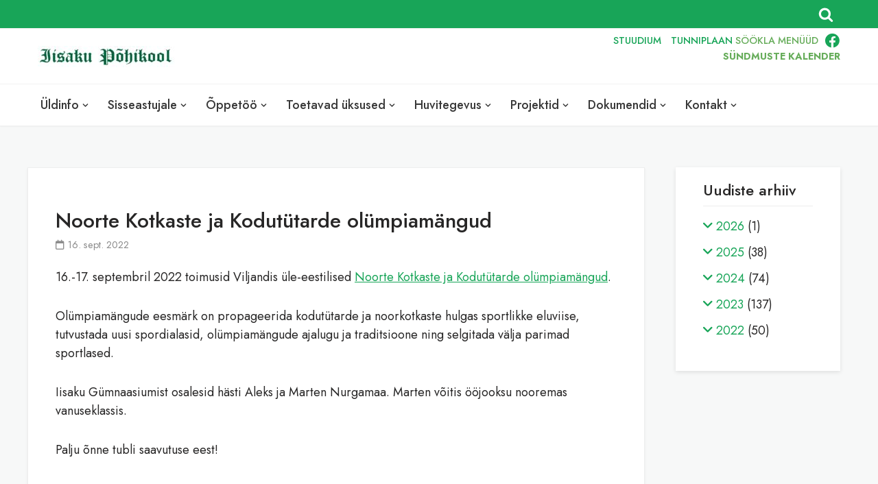

--- FILE ---
content_type: text/html; charset=UTF-8
request_url: https://iisaku.edu.ee/2022/09/16/noorte-kotkaste-ja-kodututarde-olumpiamangud/
body_size: 121263
content:
<!DOCTYPE html>
<html lang="et">

<head>
	
	<meta charset="UTF-8">
	<meta name="viewport" content="width=device-width, initial-scale=1, minimum-scale=1">
	<link rel="profile" href="http://gmpg.org/xfn/11">
		<title>Noorte Kotkaste ja Kodutütarde olümpiamängud &#8211; Iisaku Põhikool</title>
<meta name='robots' content='max-image-preview:large' />
<link rel='dns-prefetch' href='//use.fontawesome.com' />
<link rel='dns-prefetch' href='//fonts.googleapis.com' />
<link rel="alternate" type="application/rss+xml" title="Iisaku Põhikool &raquo; RSS" href="https://iisaku.edu.ee/feed/" />
<link rel="alternate" type="application/rss+xml" title="Iisaku Põhikool &raquo; Kommentaaride RSS" href="https://iisaku.edu.ee/comments/feed/" />
<link rel="alternate" title="oEmbed (JSON)" type="application/json+oembed" href="https://iisaku.edu.ee/wp-json/oembed/1.0/embed?url=https%3A%2F%2Fiisaku.edu.ee%2F2022%2F09%2F16%2Fnoorte-kotkaste-ja-kodututarde-olumpiamangud%2F&#038;lang=et" />
<link rel="alternate" title="oEmbed (XML)" type="text/xml+oembed" href="https://iisaku.edu.ee/wp-json/oembed/1.0/embed?url=https%3A%2F%2Fiisaku.edu.ee%2F2022%2F09%2F16%2Fnoorte-kotkaste-ja-kodututarde-olumpiamangud%2F&#038;format=xml&#038;lang=et" />
<style id='wp-img-auto-sizes-contain-inline-css'>
img:is([sizes=auto i],[sizes^="auto," i]){contain-intrinsic-size:3000px 1500px}
/*# sourceURL=wp-img-auto-sizes-contain-inline-css */
</style>
<style id='wp-emoji-styles-inline-css'>

	img.wp-smiley, img.emoji {
		display: inline !important;
		border: none !important;
		box-shadow: none !important;
		height: 1em !important;
		width: 1em !important;
		margin: 0 0.07em !important;
		vertical-align: -0.1em !important;
		background: none !important;
		padding: 0 !important;
	}
/*# sourceURL=wp-emoji-styles-inline-css */
</style>
<link rel='stylesheet' id='wp-block-library-css' href='https://iisaku.edu.ee/wp-includes/css/dist/block-library/style.min.css?ver=6.9' media='all' />
<style id='wp-block-archives-inline-css'>
.wp-block-archives{box-sizing:border-box}.wp-block-archives-dropdown label{display:block}
/*# sourceURL=https://iisaku.edu.ee/wp-includes/blocks/archives/style.min.css */
</style>
<style id='wp-block-heading-inline-css'>
h1:where(.wp-block-heading).has-background,h2:where(.wp-block-heading).has-background,h3:where(.wp-block-heading).has-background,h4:where(.wp-block-heading).has-background,h5:where(.wp-block-heading).has-background,h6:where(.wp-block-heading).has-background{padding:1.25em 2.375em}h1.has-text-align-left[style*=writing-mode]:where([style*=vertical-lr]),h1.has-text-align-right[style*=writing-mode]:where([style*=vertical-rl]),h2.has-text-align-left[style*=writing-mode]:where([style*=vertical-lr]),h2.has-text-align-right[style*=writing-mode]:where([style*=vertical-rl]),h3.has-text-align-left[style*=writing-mode]:where([style*=vertical-lr]),h3.has-text-align-right[style*=writing-mode]:where([style*=vertical-rl]),h4.has-text-align-left[style*=writing-mode]:where([style*=vertical-lr]),h4.has-text-align-right[style*=writing-mode]:where([style*=vertical-rl]),h5.has-text-align-left[style*=writing-mode]:where([style*=vertical-lr]),h5.has-text-align-right[style*=writing-mode]:where([style*=vertical-rl]),h6.has-text-align-left[style*=writing-mode]:where([style*=vertical-lr]),h6.has-text-align-right[style*=writing-mode]:where([style*=vertical-rl]){rotate:180deg}
/*# sourceURL=https://iisaku.edu.ee/wp-includes/blocks/heading/style.min.css */
</style>
<style id='wp-block-image-inline-css'>
.wp-block-image>a,.wp-block-image>figure>a{display:inline-block}.wp-block-image img{box-sizing:border-box;height:auto;max-width:100%;vertical-align:bottom}@media not (prefers-reduced-motion){.wp-block-image img.hide{visibility:hidden}.wp-block-image img.show{animation:show-content-image .4s}}.wp-block-image[style*=border-radius] img,.wp-block-image[style*=border-radius]>a{border-radius:inherit}.wp-block-image.has-custom-border img{box-sizing:border-box}.wp-block-image.aligncenter{text-align:center}.wp-block-image.alignfull>a,.wp-block-image.alignwide>a{width:100%}.wp-block-image.alignfull img,.wp-block-image.alignwide img{height:auto;width:100%}.wp-block-image .aligncenter,.wp-block-image .alignleft,.wp-block-image .alignright,.wp-block-image.aligncenter,.wp-block-image.alignleft,.wp-block-image.alignright{display:table}.wp-block-image .aligncenter>figcaption,.wp-block-image .alignleft>figcaption,.wp-block-image .alignright>figcaption,.wp-block-image.aligncenter>figcaption,.wp-block-image.alignleft>figcaption,.wp-block-image.alignright>figcaption{caption-side:bottom;display:table-caption}.wp-block-image .alignleft{float:left;margin:.5em 1em .5em 0}.wp-block-image .alignright{float:right;margin:.5em 0 .5em 1em}.wp-block-image .aligncenter{margin-left:auto;margin-right:auto}.wp-block-image :where(figcaption){margin-bottom:1em;margin-top:.5em}.wp-block-image.is-style-circle-mask img{border-radius:9999px}@supports ((-webkit-mask-image:none) or (mask-image:none)) or (-webkit-mask-image:none){.wp-block-image.is-style-circle-mask img{border-radius:0;-webkit-mask-image:url('data:image/svg+xml;utf8,<svg viewBox="0 0 100 100" xmlns="http://www.w3.org/2000/svg"><circle cx="50" cy="50" r="50"/></svg>');mask-image:url('data:image/svg+xml;utf8,<svg viewBox="0 0 100 100" xmlns="http://www.w3.org/2000/svg"><circle cx="50" cy="50" r="50"/></svg>');mask-mode:alpha;-webkit-mask-position:center;mask-position:center;-webkit-mask-repeat:no-repeat;mask-repeat:no-repeat;-webkit-mask-size:contain;mask-size:contain}}:root :where(.wp-block-image.is-style-rounded img,.wp-block-image .is-style-rounded img){border-radius:9999px}.wp-block-image figure{margin:0}.wp-lightbox-container{display:flex;flex-direction:column;position:relative}.wp-lightbox-container img{cursor:zoom-in}.wp-lightbox-container img:hover+button{opacity:1}.wp-lightbox-container button{align-items:center;backdrop-filter:blur(16px) saturate(180%);background-color:#5a5a5a40;border:none;border-radius:4px;cursor:zoom-in;display:flex;height:20px;justify-content:center;opacity:0;padding:0;position:absolute;right:16px;text-align:center;top:16px;width:20px;z-index:100}@media not (prefers-reduced-motion){.wp-lightbox-container button{transition:opacity .2s ease}}.wp-lightbox-container button:focus-visible{outline:3px auto #5a5a5a40;outline:3px auto -webkit-focus-ring-color;outline-offset:3px}.wp-lightbox-container button:hover{cursor:pointer;opacity:1}.wp-lightbox-container button:focus{opacity:1}.wp-lightbox-container button:focus,.wp-lightbox-container button:hover,.wp-lightbox-container button:not(:hover):not(:active):not(.has-background){background-color:#5a5a5a40;border:none}.wp-lightbox-overlay{box-sizing:border-box;cursor:zoom-out;height:100vh;left:0;overflow:hidden;position:fixed;top:0;visibility:hidden;width:100%;z-index:100000}.wp-lightbox-overlay .close-button{align-items:center;cursor:pointer;display:flex;justify-content:center;min-height:40px;min-width:40px;padding:0;position:absolute;right:calc(env(safe-area-inset-right) + 16px);top:calc(env(safe-area-inset-top) + 16px);z-index:5000000}.wp-lightbox-overlay .close-button:focus,.wp-lightbox-overlay .close-button:hover,.wp-lightbox-overlay .close-button:not(:hover):not(:active):not(.has-background){background:none;border:none}.wp-lightbox-overlay .lightbox-image-container{height:var(--wp--lightbox-container-height);left:50%;overflow:hidden;position:absolute;top:50%;transform:translate(-50%,-50%);transform-origin:top left;width:var(--wp--lightbox-container-width);z-index:9999999999}.wp-lightbox-overlay .wp-block-image{align-items:center;box-sizing:border-box;display:flex;height:100%;justify-content:center;margin:0;position:relative;transform-origin:0 0;width:100%;z-index:3000000}.wp-lightbox-overlay .wp-block-image img{height:var(--wp--lightbox-image-height);min-height:var(--wp--lightbox-image-height);min-width:var(--wp--lightbox-image-width);width:var(--wp--lightbox-image-width)}.wp-lightbox-overlay .wp-block-image figcaption{display:none}.wp-lightbox-overlay button{background:none;border:none}.wp-lightbox-overlay .scrim{background-color:#fff;height:100%;opacity:.9;position:absolute;width:100%;z-index:2000000}.wp-lightbox-overlay.active{visibility:visible}@media not (prefers-reduced-motion){.wp-lightbox-overlay.active{animation:turn-on-visibility .25s both}.wp-lightbox-overlay.active img{animation:turn-on-visibility .35s both}.wp-lightbox-overlay.show-closing-animation:not(.active){animation:turn-off-visibility .35s both}.wp-lightbox-overlay.show-closing-animation:not(.active) img{animation:turn-off-visibility .25s both}.wp-lightbox-overlay.zoom.active{animation:none;opacity:1;visibility:visible}.wp-lightbox-overlay.zoom.active .lightbox-image-container{animation:lightbox-zoom-in .4s}.wp-lightbox-overlay.zoom.active .lightbox-image-container img{animation:none}.wp-lightbox-overlay.zoom.active .scrim{animation:turn-on-visibility .4s forwards}.wp-lightbox-overlay.zoom.show-closing-animation:not(.active){animation:none}.wp-lightbox-overlay.zoom.show-closing-animation:not(.active) .lightbox-image-container{animation:lightbox-zoom-out .4s}.wp-lightbox-overlay.zoom.show-closing-animation:not(.active) .lightbox-image-container img{animation:none}.wp-lightbox-overlay.zoom.show-closing-animation:not(.active) .scrim{animation:turn-off-visibility .4s forwards}}@keyframes show-content-image{0%{visibility:hidden}99%{visibility:hidden}to{visibility:visible}}@keyframes turn-on-visibility{0%{opacity:0}to{opacity:1}}@keyframes turn-off-visibility{0%{opacity:1;visibility:visible}99%{opacity:0;visibility:visible}to{opacity:0;visibility:hidden}}@keyframes lightbox-zoom-in{0%{transform:translate(calc((-100vw + var(--wp--lightbox-scrollbar-width))/2 + var(--wp--lightbox-initial-left-position)),calc(-50vh + var(--wp--lightbox-initial-top-position))) scale(var(--wp--lightbox-scale))}to{transform:translate(-50%,-50%) scale(1)}}@keyframes lightbox-zoom-out{0%{transform:translate(-50%,-50%) scale(1);visibility:visible}99%{visibility:visible}to{transform:translate(calc((-100vw + var(--wp--lightbox-scrollbar-width))/2 + var(--wp--lightbox-initial-left-position)),calc(-50vh + var(--wp--lightbox-initial-top-position))) scale(var(--wp--lightbox-scale));visibility:hidden}}
/*# sourceURL=https://iisaku.edu.ee/wp-includes/blocks/image/style.min.css */
</style>
<style id='wp-block-paragraph-inline-css'>
.is-small-text{font-size:.875em}.is-regular-text{font-size:1em}.is-large-text{font-size:2.25em}.is-larger-text{font-size:3em}.has-drop-cap:not(:focus):first-letter{float:left;font-size:8.4em;font-style:normal;font-weight:100;line-height:.68;margin:.05em .1em 0 0;text-transform:uppercase}body.rtl .has-drop-cap:not(:focus):first-letter{float:none;margin-left:.1em}p.has-drop-cap.has-background{overflow:hidden}:root :where(p.has-background){padding:1.25em 2.375em}:where(p.has-text-color:not(.has-link-color)) a{color:inherit}p.has-text-align-left[style*="writing-mode:vertical-lr"],p.has-text-align-right[style*="writing-mode:vertical-rl"]{rotate:180deg}
/*# sourceURL=https://iisaku.edu.ee/wp-includes/blocks/paragraph/style.min.css */
</style>
<style id='global-styles-inline-css'>
:root{--wp--preset--aspect-ratio--square: 1;--wp--preset--aspect-ratio--4-3: 4/3;--wp--preset--aspect-ratio--3-4: 3/4;--wp--preset--aspect-ratio--3-2: 3/2;--wp--preset--aspect-ratio--2-3: 2/3;--wp--preset--aspect-ratio--16-9: 16/9;--wp--preset--aspect-ratio--9-16: 9/16;--wp--preset--color--black: #000000;--wp--preset--color--cyan-bluish-gray: #abb8c3;--wp--preset--color--white: #ffffff;--wp--preset--color--pale-pink: #f78da7;--wp--preset--color--vivid-red: #cf2e2e;--wp--preset--color--luminous-vivid-orange: #ff6900;--wp--preset--color--luminous-vivid-amber: #fcb900;--wp--preset--color--light-green-cyan: #7bdcb5;--wp--preset--color--vivid-green-cyan: #00d084;--wp--preset--color--pale-cyan-blue: #8ed1fc;--wp--preset--color--vivid-cyan-blue: #0693e3;--wp--preset--color--vivid-purple: #9b51e0;--wp--preset--color--neve-link-color: var(--nv-primary-accent);--wp--preset--color--neve-link-hover-color: var(--nv-secondary-accent);--wp--preset--color--nv-site-bg: var(--nv-site-bg);--wp--preset--color--nv-light-bg: var(--nv-light-bg);--wp--preset--color--nv-dark-bg: var(--nv-dark-bg);--wp--preset--color--neve-text-color: var(--nv-text-color);--wp--preset--color--nv-text-dark-bg: var(--nv-text-dark-bg);--wp--preset--color--nv-c-1: var(--nv-c-1);--wp--preset--color--nv-c-2: var(--nv-c-2);--wp--preset--gradient--vivid-cyan-blue-to-vivid-purple: linear-gradient(135deg,rgb(6,147,227) 0%,rgb(155,81,224) 100%);--wp--preset--gradient--light-green-cyan-to-vivid-green-cyan: linear-gradient(135deg,rgb(122,220,180) 0%,rgb(0,208,130) 100%);--wp--preset--gradient--luminous-vivid-amber-to-luminous-vivid-orange: linear-gradient(135deg,rgb(252,185,0) 0%,rgb(255,105,0) 100%);--wp--preset--gradient--luminous-vivid-orange-to-vivid-red: linear-gradient(135deg,rgb(255,105,0) 0%,rgb(207,46,46) 100%);--wp--preset--gradient--very-light-gray-to-cyan-bluish-gray: linear-gradient(135deg,rgb(238,238,238) 0%,rgb(169,184,195) 100%);--wp--preset--gradient--cool-to-warm-spectrum: linear-gradient(135deg,rgb(74,234,220) 0%,rgb(151,120,209) 20%,rgb(207,42,186) 40%,rgb(238,44,130) 60%,rgb(251,105,98) 80%,rgb(254,248,76) 100%);--wp--preset--gradient--blush-light-purple: linear-gradient(135deg,rgb(255,206,236) 0%,rgb(152,150,240) 100%);--wp--preset--gradient--blush-bordeaux: linear-gradient(135deg,rgb(254,205,165) 0%,rgb(254,45,45) 50%,rgb(107,0,62) 100%);--wp--preset--gradient--luminous-dusk: linear-gradient(135deg,rgb(255,203,112) 0%,rgb(199,81,192) 50%,rgb(65,88,208) 100%);--wp--preset--gradient--pale-ocean: linear-gradient(135deg,rgb(255,245,203) 0%,rgb(182,227,212) 50%,rgb(51,167,181) 100%);--wp--preset--gradient--electric-grass: linear-gradient(135deg,rgb(202,248,128) 0%,rgb(113,206,126) 100%);--wp--preset--gradient--midnight: linear-gradient(135deg,rgb(2,3,129) 0%,rgb(40,116,252) 100%);--wp--preset--font-size--small: 13px;--wp--preset--font-size--medium: 20px;--wp--preset--font-size--large: 36px;--wp--preset--font-size--x-large: 42px;--wp--preset--spacing--20: 0.44rem;--wp--preset--spacing--30: 0.67rem;--wp--preset--spacing--40: 1rem;--wp--preset--spacing--50: 1.5rem;--wp--preset--spacing--60: 2.25rem;--wp--preset--spacing--70: 3.38rem;--wp--preset--spacing--80: 5.06rem;--wp--preset--shadow--natural: 6px 6px 9px rgba(0, 0, 0, 0.2);--wp--preset--shadow--deep: 12px 12px 50px rgba(0, 0, 0, 0.4);--wp--preset--shadow--sharp: 6px 6px 0px rgba(0, 0, 0, 0.2);--wp--preset--shadow--outlined: 6px 6px 0px -3px rgb(255, 255, 255), 6px 6px rgb(0, 0, 0);--wp--preset--shadow--crisp: 6px 6px 0px rgb(0, 0, 0);}:where(.is-layout-flex){gap: 0.5em;}:where(.is-layout-grid){gap: 0.5em;}body .is-layout-flex{display: flex;}.is-layout-flex{flex-wrap: wrap;align-items: center;}.is-layout-flex > :is(*, div){margin: 0;}body .is-layout-grid{display: grid;}.is-layout-grid > :is(*, div){margin: 0;}:where(.wp-block-columns.is-layout-flex){gap: 2em;}:where(.wp-block-columns.is-layout-grid){gap: 2em;}:where(.wp-block-post-template.is-layout-flex){gap: 1.25em;}:where(.wp-block-post-template.is-layout-grid){gap: 1.25em;}.has-black-color{color: var(--wp--preset--color--black) !important;}.has-cyan-bluish-gray-color{color: var(--wp--preset--color--cyan-bluish-gray) !important;}.has-white-color{color: var(--wp--preset--color--white) !important;}.has-pale-pink-color{color: var(--wp--preset--color--pale-pink) !important;}.has-vivid-red-color{color: var(--wp--preset--color--vivid-red) !important;}.has-luminous-vivid-orange-color{color: var(--wp--preset--color--luminous-vivid-orange) !important;}.has-luminous-vivid-amber-color{color: var(--wp--preset--color--luminous-vivid-amber) !important;}.has-light-green-cyan-color{color: var(--wp--preset--color--light-green-cyan) !important;}.has-vivid-green-cyan-color{color: var(--wp--preset--color--vivid-green-cyan) !important;}.has-pale-cyan-blue-color{color: var(--wp--preset--color--pale-cyan-blue) !important;}.has-vivid-cyan-blue-color{color: var(--wp--preset--color--vivid-cyan-blue) !important;}.has-vivid-purple-color{color: var(--wp--preset--color--vivid-purple) !important;}.has-neve-link-color-color{color: var(--wp--preset--color--neve-link-color) !important;}.has-neve-link-hover-color-color{color: var(--wp--preset--color--neve-link-hover-color) !important;}.has-nv-site-bg-color{color: var(--wp--preset--color--nv-site-bg) !important;}.has-nv-light-bg-color{color: var(--wp--preset--color--nv-light-bg) !important;}.has-nv-dark-bg-color{color: var(--wp--preset--color--nv-dark-bg) !important;}.has-neve-text-color-color{color: var(--wp--preset--color--neve-text-color) !important;}.has-nv-text-dark-bg-color{color: var(--wp--preset--color--nv-text-dark-bg) !important;}.has-nv-c-1-color{color: var(--wp--preset--color--nv-c-1) !important;}.has-nv-c-2-color{color: var(--wp--preset--color--nv-c-2) !important;}.has-black-background-color{background-color: var(--wp--preset--color--black) !important;}.has-cyan-bluish-gray-background-color{background-color: var(--wp--preset--color--cyan-bluish-gray) !important;}.has-white-background-color{background-color: var(--wp--preset--color--white) !important;}.has-pale-pink-background-color{background-color: var(--wp--preset--color--pale-pink) !important;}.has-vivid-red-background-color{background-color: var(--wp--preset--color--vivid-red) !important;}.has-luminous-vivid-orange-background-color{background-color: var(--wp--preset--color--luminous-vivid-orange) !important;}.has-luminous-vivid-amber-background-color{background-color: var(--wp--preset--color--luminous-vivid-amber) !important;}.has-light-green-cyan-background-color{background-color: var(--wp--preset--color--light-green-cyan) !important;}.has-vivid-green-cyan-background-color{background-color: var(--wp--preset--color--vivid-green-cyan) !important;}.has-pale-cyan-blue-background-color{background-color: var(--wp--preset--color--pale-cyan-blue) !important;}.has-vivid-cyan-blue-background-color{background-color: var(--wp--preset--color--vivid-cyan-blue) !important;}.has-vivid-purple-background-color{background-color: var(--wp--preset--color--vivid-purple) !important;}.has-neve-link-color-background-color{background-color: var(--wp--preset--color--neve-link-color) !important;}.has-neve-link-hover-color-background-color{background-color: var(--wp--preset--color--neve-link-hover-color) !important;}.has-nv-site-bg-background-color{background-color: var(--wp--preset--color--nv-site-bg) !important;}.has-nv-light-bg-background-color{background-color: var(--wp--preset--color--nv-light-bg) !important;}.has-nv-dark-bg-background-color{background-color: var(--wp--preset--color--nv-dark-bg) !important;}.has-neve-text-color-background-color{background-color: var(--wp--preset--color--neve-text-color) !important;}.has-nv-text-dark-bg-background-color{background-color: var(--wp--preset--color--nv-text-dark-bg) !important;}.has-nv-c-1-background-color{background-color: var(--wp--preset--color--nv-c-1) !important;}.has-nv-c-2-background-color{background-color: var(--wp--preset--color--nv-c-2) !important;}.has-black-border-color{border-color: var(--wp--preset--color--black) !important;}.has-cyan-bluish-gray-border-color{border-color: var(--wp--preset--color--cyan-bluish-gray) !important;}.has-white-border-color{border-color: var(--wp--preset--color--white) !important;}.has-pale-pink-border-color{border-color: var(--wp--preset--color--pale-pink) !important;}.has-vivid-red-border-color{border-color: var(--wp--preset--color--vivid-red) !important;}.has-luminous-vivid-orange-border-color{border-color: var(--wp--preset--color--luminous-vivid-orange) !important;}.has-luminous-vivid-amber-border-color{border-color: var(--wp--preset--color--luminous-vivid-amber) !important;}.has-light-green-cyan-border-color{border-color: var(--wp--preset--color--light-green-cyan) !important;}.has-vivid-green-cyan-border-color{border-color: var(--wp--preset--color--vivid-green-cyan) !important;}.has-pale-cyan-blue-border-color{border-color: var(--wp--preset--color--pale-cyan-blue) !important;}.has-vivid-cyan-blue-border-color{border-color: var(--wp--preset--color--vivid-cyan-blue) !important;}.has-vivid-purple-border-color{border-color: var(--wp--preset--color--vivid-purple) !important;}.has-neve-link-color-border-color{border-color: var(--wp--preset--color--neve-link-color) !important;}.has-neve-link-hover-color-border-color{border-color: var(--wp--preset--color--neve-link-hover-color) !important;}.has-nv-site-bg-border-color{border-color: var(--wp--preset--color--nv-site-bg) !important;}.has-nv-light-bg-border-color{border-color: var(--wp--preset--color--nv-light-bg) !important;}.has-nv-dark-bg-border-color{border-color: var(--wp--preset--color--nv-dark-bg) !important;}.has-neve-text-color-border-color{border-color: var(--wp--preset--color--neve-text-color) !important;}.has-nv-text-dark-bg-border-color{border-color: var(--wp--preset--color--nv-text-dark-bg) !important;}.has-nv-c-1-border-color{border-color: var(--wp--preset--color--nv-c-1) !important;}.has-nv-c-2-border-color{border-color: var(--wp--preset--color--nv-c-2) !important;}.has-vivid-cyan-blue-to-vivid-purple-gradient-background{background: var(--wp--preset--gradient--vivid-cyan-blue-to-vivid-purple) !important;}.has-light-green-cyan-to-vivid-green-cyan-gradient-background{background: var(--wp--preset--gradient--light-green-cyan-to-vivid-green-cyan) !important;}.has-luminous-vivid-amber-to-luminous-vivid-orange-gradient-background{background: var(--wp--preset--gradient--luminous-vivid-amber-to-luminous-vivid-orange) !important;}.has-luminous-vivid-orange-to-vivid-red-gradient-background{background: var(--wp--preset--gradient--luminous-vivid-orange-to-vivid-red) !important;}.has-very-light-gray-to-cyan-bluish-gray-gradient-background{background: var(--wp--preset--gradient--very-light-gray-to-cyan-bluish-gray) !important;}.has-cool-to-warm-spectrum-gradient-background{background: var(--wp--preset--gradient--cool-to-warm-spectrum) !important;}.has-blush-light-purple-gradient-background{background: var(--wp--preset--gradient--blush-light-purple) !important;}.has-blush-bordeaux-gradient-background{background: var(--wp--preset--gradient--blush-bordeaux) !important;}.has-luminous-dusk-gradient-background{background: var(--wp--preset--gradient--luminous-dusk) !important;}.has-pale-ocean-gradient-background{background: var(--wp--preset--gradient--pale-ocean) !important;}.has-electric-grass-gradient-background{background: var(--wp--preset--gradient--electric-grass) !important;}.has-midnight-gradient-background{background: var(--wp--preset--gradient--midnight) !important;}.has-small-font-size{font-size: var(--wp--preset--font-size--small) !important;}.has-medium-font-size{font-size: var(--wp--preset--font-size--medium) !important;}.has-large-font-size{font-size: var(--wp--preset--font-size--large) !important;}.has-x-large-font-size{font-size: var(--wp--preset--font-size--x-large) !important;}
/*# sourceURL=global-styles-inline-css */
</style>

<style id='classic-theme-styles-inline-css'>
/*! This file is auto-generated */
.wp-block-button__link{color:#fff;background-color:#32373c;border-radius:9999px;box-shadow:none;text-decoration:none;padding:calc(.667em + 2px) calc(1.333em + 2px);font-size:1.125em}.wp-block-file__button{background:#32373c;color:#fff;text-decoration:none}
/*# sourceURL=/wp-includes/css/classic-themes.min.css */
</style>
<style id='font-awesome-svg-styles-default-inline-css'>
.svg-inline--fa {
  display: inline-block;
  height: 1em;
  overflow: visible;
  vertical-align: -.125em;
}
/*# sourceURL=font-awesome-svg-styles-default-inline-css */
</style>
<link rel='stylesheet' id='font-awesome-svg-styles-css' href='https://iisaku.edu.ee/wp-content/uploads/font-awesome/v6.3.0/css/svg-with-js.css' media='all' />
<style id='font-awesome-svg-styles-inline-css'>
   .wp-block-font-awesome-icon svg::before,
   .wp-rich-text-font-awesome-icon svg::before {content: unset;}
/*# sourceURL=font-awesome-svg-styles-inline-css */
</style>
<link rel='stylesheet' id='neve-style-css' href='https://iisaku.edu.ee/wp-content/themes/neve/style-main-new.min.css?ver=4.1.4' media='all' />
<style id='neve-style-inline-css'>
.is-menu-sidebar .header-menu-sidebar { visibility: visible; }.is-menu-sidebar.menu_sidebar_slide_left .header-menu-sidebar { transform: translate3d(0, 0, 0); left: 0; }.is-menu-sidebar.menu_sidebar_slide_right .header-menu-sidebar { transform: translate3d(0, 0, 0); right: 0; }.is-menu-sidebar.menu_sidebar_pull_right .header-menu-sidebar, .is-menu-sidebar.menu_sidebar_pull_left .header-menu-sidebar { transform: translateX(0); }.is-menu-sidebar.menu_sidebar_dropdown .header-menu-sidebar { height: auto; }.is-menu-sidebar.menu_sidebar_dropdown .header-menu-sidebar-inner { max-height: 400px; padding: 20px 0; }.is-menu-sidebar.menu_sidebar_full_canvas .header-menu-sidebar { opacity: 1; }.header-menu-sidebar .menu-item-nav-search:not(.floating) { pointer-events: none; }.header-menu-sidebar .menu-item-nav-search .is-menu-sidebar { pointer-events: unset; }@media screen and (max-width: 960px) { .builder-item.cr .item--inner { --textalign: center; --justify: center; } }
.nv-meta-list li.meta:not(:last-child):after { content:"/" }.nv-meta-list .no-mobile{
			display:none;
		}.nv-meta-list li.last::after{
			content: ""!important;
		}@media (min-width: 769px) {
			.nv-meta-list .no-mobile {
				display: inline-block;
			}
			.nv-meta-list li.last:not(:last-child)::after {
		 		content: "/" !important;
			}
		}
 :root{ --container: 748px;--postwidth:100%; --primarybtnbg: #18a558; --primarybtnhoverbg: #169650; --primarybtncolor: #fff; --secondarybtncolor: var(--nv-primary-accent); --primarybtnhovercolor: #fff; --secondarybtnhovercolor: var(--nv-primary-accent);--primarybtnborderradius:3px;--secondarybtnborderradius:3px;--secondarybtnborderwidth:3px;--btnpadding:13px 15px;--primarybtnpadding:13px 15px;--secondarybtnpadding:calc(13px - 3px) calc(15px - 3px); --bodyfontfamily: Jost; --bodyfontsize: 15px; --bodylineheight: 1.6em; --bodyletterspacing: 0px; --bodyfontweight: 400; --bodytexttransform: none; --headingsfontfamily: Jost; --h1fontsize: 28px; --h1fontweight: 500; --h1lineheight: 1.2em; --h1letterspacing: 0px; --h1texttransform: none; --h2fontsize: 21px; --h2fontweight: 500; --h2lineheight: 1em; --h2letterspacing: 0px; --h2texttransform: none; --h3fontsize: 20px; --h3fontweight: 700; --h3lineheight: 1.4em; --h3letterspacing: 0px; --h3texttransform: none; --h4fontsize: 20px; --h4fontweight: 700; --h4lineheight: 1.6; --h4letterspacing: 0px; --h4texttransform: none; --h5fontsize: 16px; --h5fontweight: 700; --h5lineheight: 1.6; --h5letterspacing: 0px; --h5texttransform: none; --h6fontsize: 14px; --h6fontweight: 700; --h6lineheight: 1.6; --h6letterspacing: 0px; --h6texttransform: none;--formfieldborderwidth:2px;--formfieldborderradius:3px; --formfieldbgcolor: var(--nv-site-bg); --formfieldbordercolor: #dddddd; --formfieldcolor: var(--nv-text-color);--formfieldpadding:10px 12px; } .nv-index-posts{ --borderradius:0px; } .single-post-container .alignfull > [class*="__inner-container"], .single-post-container .alignwide > [class*="__inner-container"]{ max-width:718px } .nv-meta-list{ --avatarsize: 20px; } .single .nv-meta-list{ --avatarsize: 20px; } .nv-post-cover{ --height: 250px;--padding:40px 15px;--justify: flex-start; --textalign: left; --valign: center; } .nv-post-cover .nv-title-meta-wrap, .nv-page-title-wrap, .entry-header{ --textalign: left; } .nv-is-boxed.nv-title-meta-wrap{ --padding:40px 15px; --bgcolor: var(--nv-dark-bg); } .nv-overlay{ --opacity: 50; --blendmode: normal; } .nv-is-boxed.nv-comments-wrap{ --padding:20px; } .nv-is-boxed.comment-respond{ --padding:20px; } .nv-single-post-wrap{ --spacing: 60px; } .single:not(.single-product), .page{ --c-vspace:0 0 0 0;; } .global-styled{ --bgcolor: var(--nv-site-bg); } .header-top{ --height:40px; --rowbcolor: var(--nv-light-bg); --color: var(--nv-text-color); --bgcolor: #18a558; } .header-main{ --rowbcolor: var(--nv-light-bg); --color: #ffffff; --bgcolor: #ffffff; } .header-bottom{ --height:46px; --rowbcolor: var(--nv-light-bg); --color: var(--nv-text-color); --bgcolor: #ffffff; } .header-menu-sidebar-bg{ --justify: flex-start; --textalign: left;--flexg: 1;--wrapdropdownwidth: auto; --color: var(--nv-text-color); --bgcolor: #ffffff; } .builder-item--logo{ --maxwidth: 215px; --color: #131313; --fs: 24px;--padding:10px 0;--margin:0; --textalign: left;--justify: flex-start; } .builder-item--nav-icon,.header-menu-sidebar .close-sidebar-panel .navbar-toggle{ --bgcolor: #18a558; --color: #ffffff;--borderradius:1px;--borderwidth:0; } .builder-item--nav-icon{ --label-margin:0 5px 0 0;;--padding:15px;--margin:0; } .builder-item--primary-menu{ --color: #393939; --hovercolor: #18a558; --hovertextcolor: var(--nv-text-color); --activecolor: #18a558; --spacing: 1px; --height: 5px;--padding:0;--margin:0; --fontfamily: Jost; --fontsize: 1.2em; --lineheight: 1em; --letterspacing: 0.8px; --fontweight: 500; --texttransform: none; --iconsize: 1.2em; } .hfg-is-group.has-primary-menu .inherit-ff{ --inheritedff: Jost; --inheritedfw: 500; } .builder-item--custom_html{ --color: #67ad5b;--padding:0;--margin:0; --fontsize: 1em; --lineheight: 1.6em; --letterspacing: 0px; --fontweight: 500; --texttransform: none; --iconsize: 1em; --textalign: left;--justify: flex-start; } .builder-item--header_search_responsive{ --iconsize: 22px; --color: #ffffff; --formfieldfontsize: 14px;--formfieldborderwidth:2px;--formfieldborderradius:2px; --height: 40px;--padding:0 10px;--margin:0; } .builder-item--secondary-menu{ --color: #ffffff; --hovercolor: var(--nv-secondary-accent); --hovertextcolor: var(--nv-text-color); --spacing: 12px; --height: 20px;--padding:0;--margin:0; --fontfamily: Jost; --fontsize: 0.8em; --lineheight: 1.6em; --letterspacing: 0px; --fontweight: 500; --texttransform: none; --iconsize: 0.8em; } .hfg-is-group.has-secondary-menu .inherit-ff{ --inheritedff: Jost; --inheritedfw: 500; } .footer-top-inner .row{ grid-template-columns:1fr; --valign: flex-start; } .footer-top{ --rowbcolor: #dadada; --color: var(--nv-text-color); --bgcolor: #ffffff; } .footer-main-inner .row{ grid-template-columns:1fr 1fr 1fr; --valign: flex-start; } .footer-main{ --rowbcolor: var(--nv-light-bg); --color: #ffffff; --bgcolor: #127941; } .footer-bottom-inner .row{ grid-template-columns:1fr 1fr 1fr; --valign: flex-start; } .footer-bottom{ --rowbcolor: var(--nv-light-bg); --color: var(--nv-text-dark-bg); --bgcolor: var(--nv-dark-bg); } .builder-item--footer-one-widgets{ --padding:0;--margin:0; --textalign: left;--justify: flex-start; } .builder-item--footer-two-widgets{ --padding:0;--margin:0; --textalign: left;--justify: flex-start; } .builder-item--footer-three-widgets{ --padding:0;--margin:0; --textalign: left;--justify: flex-start; } @media(min-width: 576px){ :root{ --container: 992px;--postwidth:100%;--btnpadding:13px 15px;--primarybtnpadding:13px 15px;--secondarybtnpadding:calc(13px - 3px) calc(15px - 3px); --bodyfontsize: 16px; --bodylineheight: 1.6em; --bodyletterspacing: 0px; --h1fontsize: 38px; --h1lineheight: 1.2em; --h1letterspacing: 0px; --h2fontsize: 30px; --h2lineheight: 1.2em; --h2letterspacing: 0px; --h3fontsize: 26px; --h3lineheight: 1.4em; --h3letterspacing: 0px; --h4fontsize: 22px; --h4lineheight: 1.5; --h4letterspacing: 0px; --h5fontsize: 18px; --h5lineheight: 1.6; --h5letterspacing: 0px; --h6fontsize: 14px; --h6lineheight: 1.6; --h6letterspacing: 0px; } .single-post-container .alignfull > [class*="__inner-container"], .single-post-container .alignwide > [class*="__inner-container"]{ max-width:962px } .nv-meta-list{ --avatarsize: 20px; } .single .nv-meta-list{ --avatarsize: 20px; } .nv-post-cover{ --height: 320px;--padding:60px 30px;--justify: flex-start; --textalign: left; --valign: center; } .nv-post-cover .nv-title-meta-wrap, .nv-page-title-wrap, .entry-header{ --textalign: left; } .nv-is-boxed.nv-title-meta-wrap{ --padding:60px 30px; } .nv-is-boxed.nv-comments-wrap{ --padding:30px; } .nv-is-boxed.comment-respond{ --padding:30px; } .nv-single-post-wrap{ --spacing: 60px; } .single:not(.single-product), .page{ --c-vspace:0 0 0 0;; } .header-menu-sidebar-bg{ --justify: flex-start; --textalign: left;--flexg: 1;--wrapdropdownwidth: auto; } .builder-item--logo{ --maxwidth: 300px; --fs: 24px;--padding:10px 0;--margin:0; --textalign: left;--justify: flex-start; } .builder-item--nav-icon{ --label-margin:0 5px 0 0;;--padding:10px 15px;--margin:0; } .builder-item--primary-menu{ --spacing: 20px; --height: 25px;--padding:0;--margin:0; --fontsize: 1em; --lineheight: 1.6em; --letterspacing: 0px; --iconsize: 1em; } .builder-item--custom_html{ --padding:0;--margin:0; --fontsize: 1em; --lineheight: 1.6em; --letterspacing: 0px; --iconsize: 1em; --textalign: left;--justify: flex-start; } .builder-item--header_search_responsive{ --formfieldfontsize: 14px;--formfieldborderwidth:2px;--formfieldborderradius:2px; --height: 40px;--padding:0 10px;--margin:0; } .builder-item--secondary-menu{ --spacing: 20px; --height: 25px;--padding:0;--margin:0; --fontsize: 1em; --lineheight: 1.6em; --letterspacing: 0px; --iconsize: 1em; } .builder-item--footer-one-widgets{ --padding:0;--margin:0; --textalign: left;--justify: flex-start; } .builder-item--footer-two-widgets{ --padding:0;--margin:0; --textalign: left;--justify: flex-start; } .builder-item--footer-three-widgets{ --padding:0;--margin:0; --textalign: left;--justify: flex-start; } }@media(min-width: 960px){ :root{ --container: 1200px;--postwidth:100%;--btnpadding:13px 20px 13px 25px;;--primarybtnpadding:13px 20px 13px 25px;;--secondarybtnpadding:calc(13px - 3px) calc(20px - 3px) calc(13px - 3px) calc(25px - 3px);; --bodyfontsize: 18px; --bodylineheight: 1.5em; --bodyletterspacing: 0px; --h1fontsize: 30px; --h1lineheight: 1.1em; --h1letterspacing: 0px; --h2fontsize: 25px; --h2lineheight: 1.2em; --h2letterspacing: 0px; --h3fontsize: 28px; --h3lineheight: 1.4em; --h3letterspacing: 0px; --h4fontsize: 24px; --h4lineheight: 1.5; --h4letterspacing: 0px; --h5fontsize: 20px; --h5lineheight: 1.6; --h5letterspacing: 0px; --h6fontsize: 16px; --h6lineheight: 1.6; --h6letterspacing: 0px; } body:not(.single):not(.archive):not(.blog):not(.search):not(.error404) .neve-main > .container .col, body.post-type-archive-course .neve-main > .container .col, body.post-type-archive-llms_membership .neve-main > .container .col{ max-width: 100%; } body:not(.single):not(.archive):not(.blog):not(.search):not(.error404) .nv-sidebar-wrap, body.post-type-archive-course .nv-sidebar-wrap, body.post-type-archive-llms_membership .nv-sidebar-wrap{ max-width: 0%; } .neve-main > .archive-container .nv-index-posts.col{ max-width: 84%; } .neve-main > .archive-container .nv-sidebar-wrap{ max-width: 16%; } .neve-main > .single-post-container .nv-single-post-wrap.col{ max-width: 75%; } .single-post-container .alignfull > [class*="__inner-container"], .single-post-container .alignwide > [class*="__inner-container"]{ max-width:870px } .container-fluid.single-post-container .alignfull > [class*="__inner-container"], .container-fluid.single-post-container .alignwide > [class*="__inner-container"]{ max-width:calc(75% + 15px) } .neve-main > .single-post-container .nv-sidebar-wrap{ max-width: 25%; } .nv-meta-list{ --avatarsize: 20px; } .single .nv-meta-list{ --avatarsize: 20px; } .nv-post-cover{ --height: 400px;--padding:60px 40px;--justify: flex-start; --textalign: left; --valign: center; } .nv-post-cover .nv-title-meta-wrap, .nv-page-title-wrap, .entry-header{ --textalign: left; } .nv-is-boxed.nv-title-meta-wrap{ --padding:60px 40px; } .nv-is-boxed.nv-comments-wrap{ --padding:40px; } .nv-is-boxed.comment-respond{ --padding:40px; } .nv-single-post-wrap{ --spacing: 15px; } .single:not(.single-product), .page{ --c-vspace:0 0 0 0;; } .header-top{ --height:41px; } .header-main{ --height:80px; } .header-bottom{ --height:60px; } .header-menu-sidebar-bg{ --justify: flex-start; --textalign: left;--flexg: 1;--wrapdropdownwidth: auto; } .builder-item--logo{ --maxwidth: 350px; --fs: 24px;--padding:10px 0;--margin:0; --textalign: left;--justify: flex-start; } .builder-item--nav-icon{ --label-margin:0 5px 0 0;;--padding:10px 15px;--margin:0; } .builder-item--primary-menu{ --spacing: 20px; --height: 20px;--padding:15px 0;--margin:0; --fontsize: 1em; --lineheight: 1.2em; --letterspacing: 0px; --iconsize: 1em; } .builder-item--custom_html{ --padding:0 0 0 1px;;--margin:0; --fontsize: 0.8em; --lineheight: 1.6em; --letterspacing: 0px; --iconsize: 0.8em; --textalign: left;--justify: flex-start; } .builder-item--header_search_responsive{ --formfieldfontsize: 14px;--formfieldborderwidth:2px;--formfieldborderradius:2px; --height: 40px;--padding:0 10px;--margin:0; } .builder-item--secondary-menu{ --spacing: 10px; --height: 18px;--padding:0;--margin:0; --fontsize: 0.75em; --lineheight: 1.2em; --letterspacing: 0px; --iconsize: 0.75em; } .builder-item--footer-one-widgets{ --padding:0;--margin:0; --textalign: left;--justify: flex-start; } .builder-item--footer-two-widgets{ --padding:0;--margin:0; --textalign: left;--justify: flex-start; } .builder-item--footer-three-widgets{ --padding:0;--margin:0; --textalign: left;--justify: flex-start; } }:root{--nv-primary-accent:#18a558;--nv-secondary-accent:#17914e;--nv-site-bg:#f7f8f8;--nv-light-bg:#f4f5f7;--nv-dark-bg:#121212;--nv-text-color:#272626;--nv-text-dark-bg:#ffffff;--nv-c-1:#9463ae;--nv-c-2:#be574b;--nv-fallback-ff:Arial, Helvetica, sans-serif;}
/*# sourceURL=neve-style-inline-css */
</style>
<link rel='stylesheet' id='font-awesome-official-css' href='https://use.fontawesome.com/releases/v6.3.0/css/all.css' media='all' integrity="sha384-nYX0jQk7JxCp1jdj3j2QdJbEJaTvTlhexnpMjwIkYQLdk9ZE3/g8CBw87XP2N0pR" crossorigin="anonymous" />
<link rel='stylesheet' id='neve-google-font-jost-css' href='//fonts.googleapis.com/css?family=Jost%3A500%2C400%2C700&#038;display=swap&#038;ver=4.1.4' media='all' />
<link rel='stylesheet' id='font-awesome-official-v4shim-css' href='https://use.fontawesome.com/releases/v6.3.0/css/v4-shims.css' media='all' integrity="sha384-SQz6YOYE9rzJdPMcxCxNEmEuaYeT0ayZY/ZxArYWtTnvBwcfHI6rCwtgsOonZ+08" crossorigin="anonymous" />
<!--n2css--><!--n2js--><link rel="https://api.w.org/" href="https://iisaku.edu.ee/wp-json/" /><link rel="alternate" title="JSON" type="application/json" href="https://iisaku.edu.ee/wp-json/wp/v2/posts/107" /><link rel="EditURI" type="application/rsd+xml" title="RSD" href="https://iisaku.edu.ee/xmlrpc.php?rsd" />
<meta name="generator" content="WordPress 6.9" />
<link rel="canonical" href="https://iisaku.edu.ee/2022/09/16/noorte-kotkaste-ja-kodututarde-olumpiamangud/" />
<link rel='shortlink' href='https://iisaku.edu.ee/?p=107' />
		<style id="wp-custom-css">
			body.pojo-a11y-negative-contrast, body.pojo-a11y-negative-contrast :not(#pojo-a11y-toolbar) {
  color: yellow !important;
}
.wp-block-themeisle-blocks-posts-grid .o-posts-grid-post-image img {
  max-width: 250px;
 
}
@media only screen and (max-width: 480px) {
.wp-block-themeisle-blocks-posts-grid .o-posts-grid-post-image img {
  max-width: 100%;
 
}		</style>
		
	<link rel='stylesheet' id='styles-css' href='https://iisaku.edu.ee/wp-content/themes/iisaku/style-main-new.min.css?ver=6.9' media='all' />
</head>

<body  class="wp-singular post-template-default single single-post postid-107 single-format-standard wp-theme-neve wp-child-theme-iisaku  nv-blog-default nv-sidebar-right menu_sidebar_full_canvas" id="neve_body"  >
<div class="wrapper">
	
	<header class="header"  >
		<a class="neve-skip-link show-on-focus" href="#content" >
			Skip to content		</a>
		<div id="header-grid"  class="hfg_header site-header">
	<div class="header--row header-top hide-on-mobile hide-on-tablet layout-full-contained header--row"
	data-row-id="top" data-show-on="desktop">

	<div
		class="header--row-inner header-top-inner">
		<div class="container">
			<div
				class="row row--wrapper"
				data-section="hfg_header_layout_top" >
				<div class="hfg-slot left"></div><div class="hfg-slot right"><div class="builder-item desktop-left"><div class="item--inner builder-item--header_search_responsive"
		data-section="header_search_responsive"
		data-item-id="header_search_responsive">
	<div class="nv-search-icon-component" >
	<div  class="menu-item-nav-search floating">
		<a aria-label="Search" href="#" class="nv-icon nv-search" >
				<svg width="22" height="22" viewBox="0 0 1792 1792" xmlns="http://www.w3.org/2000/svg"><path d="M1216 832q0-185-131.5-316.5t-316.5-131.5-316.5 131.5-131.5 316.5 131.5 316.5 316.5 131.5 316.5-131.5 131.5-316.5zm512 832q0 52-38 90t-90 38q-54 0-90-38l-343-342q-179 124-399 124-143 0-273.5-55.5t-225-150-150-225-55.5-273.5 55.5-273.5 150-225 225-150 273.5-55.5 273.5 55.5 225 150 150 225 55.5 273.5q0 220-124 399l343 343q37 37 37 90z" /></svg>
			</a>		<div class="nv-nav-search" aria-label="search">
			<div class="form-wrap ">
				
<form role="search"
	method="get"
	class="search-form"
 action="https://iisaku.edu.ee/">
	<label>
		<span class="screen-reader-text">Search for...</span>
	</label>
	<input type="search"
		class="search-field"
		aria-label="Search"
		placeholder="Otsi.."
		value=""
		name="s"/>
	<button type="submit"
			class="search-submit nv-submit"
			aria-label="Search">
					<span class="nv-search-icon-wrap">
				<span class="nv-icon nv-search" >
				<svg width="15" height="15" viewBox="0 0 1792 1792" xmlns="http://www.w3.org/2000/svg"><path d="M1216 832q0-185-131.5-316.5t-316.5-131.5-316.5 131.5-131.5 316.5 131.5 316.5 316.5 131.5 316.5-131.5 131.5-316.5zm512 832q0 52-38 90t-90 38q-54 0-90-38l-343-342q-179 124-399 124-143 0-273.5-55.5t-225-150-150-225-55.5-273.5 55.5-273.5 150-225 225-150 273.5-55.5 273.5 55.5 225 150 150 225 55.5 273.5q0 220-124 399l343 343q37 37 37 90z" /></svg>
			</span>			</span>
			</button>
	</form>
			</div>
							<div class="close-container ">
					<button  class="close-responsive-search" aria-label="Close"
												>
						<svg width="50" height="50" viewBox="0 0 20 20" fill="#555555"><path d="M14.95 6.46L11.41 10l3.54 3.54l-1.41 1.41L10 11.42l-3.53 3.53l-1.42-1.42L8.58 10L5.05 6.47l1.42-1.42L10 8.58l3.54-3.53z"/></svg>
					</button>
				</div>
					</div>
	</div>
</div>
	</div>

</div></div>							</div>
		</div>
	</div>
</div>


<nav class="header--row header-main hide-on-mobile hide-on-tablet layout-full-contained nv-navbar header--row"
	data-row-id="main" data-show-on="desktop">

	<div
		class="header--row-inner header-main-inner">
		<div class="container">
			<div
				class="row row--wrapper"
				data-section="hfg_header_layout_main" >
				<div class="hfg-slot left"><div class="builder-item desktop-left"><div class="item--inner builder-item--logo"
		data-section="title_tagline"
		data-item-id="logo">
	
<div class="site-logo">
	<a class="brand" href="https://iisaku.edu.ee/" aria-label="Iisaku Põhikool" rel="home"><div class="title-with-logo"><img width="200" height="31" src="https://iisaku.edu.ee/wp-content/uploads/2025/08/cropped-Iisaku-Pohikool.jpg" class="neve-site-logo skip-lazy" alt="" data-variant="logo" decoding="async" srcset="https://iisaku.edu.ee/wp-content/uploads/2025/08/cropped-Iisaku-Pohikool.jpg 200w, https://iisaku.edu.ee/wp-content/uploads/2025/08/cropped-Iisaku-Pohikool-150x23.jpg 150w" sizes="(max-width: 200px) 100vw, 200px" /><div class="nv-title-tagline-wrap"></div></div></a></div>
	</div>

</div></div><div class="hfg-slot right"><div class="builder-item desktop-left"><div class="item--inner builder-item--secondary-menu has_menu"
		data-section="secondary_menu_primary"
		data-item-id="secondary-menu">
	<div class="nv-top-bar">
	<div role="navigation" class="menu-content nav-menu-secondary"
		aria-label="Secondary Menu">
		<ul id="secondary-menu-desktop-main" class="nav-ul"><li id="menu-item-241-et" class="lang-item lang-item-2 lang-item-et current-lang lang-item-first menu-item menu-item-type-custom menu-item-object-custom menu-item-241-et"><div class="wrap"><a href="https://iisaku.edu.ee/2022/09/16/noorte-kotkaste-ja-kodututarde-olumpiamangud/" hreflang="et" lang="et">EST</a></div></li>
<li id="menu-item-241-en" class="lang-item lang-item-5 lang-item-en no-translation menu-item menu-item-type-custom menu-item-object-custom menu-item-241-en"><div class="wrap"><a href="https://iisaku.edu.ee/en/home/" hreflang="en-GB" lang="en-GB">ENG</a></div></li>
<li id="menu-item-241-ru" class="lang-item lang-item-9 lang-item-ru no-translation menu-item menu-item-type-custom menu-item-object-custom menu-item-241-ru"><div class="wrap"><a href="https://iisaku.edu.ee/ru/russki/" hreflang="ru-RU" lang="ru-RU">RUS</a></div></li>
</ul>	</div>
</div>

	</div>

</div><div class="builder-item desktop-left"><div class="item--inner builder-item--custom_html"
		data-section="custom_html"
		data-item-id="custom_html">
	<div class="nv-html-content"> 	<p><a class="lingid" href="https://iisaku.ope.ee/">STUUDIUM</a> <a class="lingid" href="https://iisakug.edupage.org/timetable/?">TUNNIPLAAN</a> <a href="https://www.alutaguse.edu.ee/ipk">SÖÖKLA</a> <a href="https://iisaku.edu.ee/menuu-2/">MENÜÜD</a><a href="https://www.facebook.com/iisakugymnaasium"><i class="fab fa-facebook"></i></a></p>
<p style="text-align: right"><a href="https://iisaku.edu.ee/sundmuste-kalender/"><strong>SÜNDMUSTE KALENDER</strong></a></p>
<p>&nbsp;</p>
</div>
	</div>

</div></div>							</div>
		</div>
	</div>
</nav>

<div class="header--row header-bottom hide-on-mobile hide-on-tablet layout-full-contained header--row"
	data-row-id="bottom" data-show-on="desktop">

	<div
		class="header--row-inner header-bottom-inner">
		<div class="container">
			<div
				class="row row--wrapper"
				data-section="hfg_header_layout_bottom" >
				<div class="hfg-slot left"><div class="builder-item has-nav"><div class="item--inner builder-item--primary-menu has_menu"
		data-section="header_menu_primary"
		data-item-id="primary-menu">
	<div class="nv-nav-wrap">
	<div role="navigation" class="nav-menu-primary"
			aria-label="Primary Menu">

		<ul id="nv-primary-navigation-bottom" class="primary-menu-ul nav-ul menu-desktop"><li id="menu-item-55" class="menu-item menu-item-type-post_type menu-item-object-page menu-item-has-children menu-item-55"><div class="wrap"><a href="https://iisaku.edu.ee/uldinfo/"><span class="menu-item-title-wrap dd-title">Üldinfo</span></a><div role="button" aria-pressed="false" aria-label="Open Submenu" tabindex="0" class="caret-wrap caret 1" style="margin-left:5px;"><span class="caret"><svg fill="currentColor" aria-label="Dropdown" xmlns="http://www.w3.org/2000/svg" viewBox="0 0 448 512"><path d="M207.029 381.476L12.686 187.132c-9.373-9.373-9.373-24.569 0-33.941l22.667-22.667c9.357-9.357 24.522-9.375 33.901-.04L224 284.505l154.745-154.021c9.379-9.335 24.544-9.317 33.901.04l22.667 22.667c9.373 9.373 9.373 24.569 0 33.941L240.971 381.476c-9.373 9.372-24.569 9.372-33.942 0z"/></svg></span></div></div>
<ul class="sub-menu">
	<li id="menu-item-282" class="menu-item menu-item-type-post_type menu-item-object-page menu-item-282"><div class="wrap"><a href="https://iisaku.edu.ee/opilased/">Õpilased</a></div></li>
	<li id="menu-item-279" class="menu-item menu-item-type-post_type menu-item-object-page menu-item-has-children menu-item-279"><div class="wrap"><a href="https://iisaku.edu.ee/vilistlased/"><span class="menu-item-title-wrap dd-title">Iisaku Keskkooli/Gümnaasiumi vilistlased</span></a><div role="button" aria-pressed="false" aria-label="Open Submenu" tabindex="0" class="caret-wrap caret 3" style="margin-left:5px;"><span class="caret"><svg fill="currentColor" aria-label="Dropdown" xmlns="http://www.w3.org/2000/svg" viewBox="0 0 448 512"><path d="M207.029 381.476L12.686 187.132c-9.373-9.373-9.373-24.569 0-33.941l22.667-22.667c9.357-9.357 24.522-9.375 33.901-.04L224 284.505l154.745-154.021c9.379-9.335 24.544-9.317 33.901.04l22.667 22.667c9.373 9.373 9.373 24.569 0 33.941L240.971 381.476c-9.373 9.372-24.569 9.372-33.942 0z"/></svg></span></div></div>
	<ul class="sub-menu">
		<li id="menu-item-574" class="menu-item menu-item-type-post_type menu-item-object-page menu-item-574"><div class="wrap"><a href="https://iisaku.edu.ee/hariduselu-iisakus-aastasada-piltides/">Hariduselu Iisakus – aastasada piltides</a></div></li>
		<li id="menu-item-573" class="menu-item menu-item-type-post_type menu-item-object-page menu-item-573"><div class="wrap"><a href="https://iisaku.edu.ee/enn-sellik/">Enn Sellik</a></div></li>
	</ul>
</li>
	<li id="menu-item-278" class="menu-item menu-item-type-post_type menu-item-object-page menu-item-278"><div class="wrap"><a href="https://iisaku.edu.ee/kooli-ajalugu/">Kooli ajalugu</a></div></li>
	<li id="menu-item-281" class="menu-item menu-item-type-post_type menu-item-object-page menu-item-281"><div class="wrap"><a href="https://iisaku.edu.ee/busside-graafik/">Busside graafik</a></div></li>
	<li id="menu-item-280" class="menu-item menu-item-type-post_type menu-item-object-page menu-item-280"><div class="wrap"><a href="https://iisaku.edu.ee/ruumide-rent-ja-teenused/">Ruumide rent ja teenused</a></div></li>
	<li id="menu-item-276" class="menu-item menu-item-type-post_type menu-item-object-page menu-item-276"><div class="wrap"><a href="https://iisaku.edu.ee/voimla-ja-jousaal/">Võimla ja jõusaal</a></div></li>
	<li id="menu-item-277" class="menu-item menu-item-type-post_type menu-item-object-page menu-item-277"><div class="wrap"><a href="https://iisaku.edu.ee/aastaraamatud-ja-videod/">Aastaraamatud ja videod</a></div></li>
	<li id="menu-item-619" class="menu-item menu-item-type-post_type menu-item-object-page menu-item-has-children menu-item-619"><div class="wrap"><a href="https://iisaku.edu.ee/arhiiv/"><span class="menu-item-title-wrap dd-title">Arhiiv</span></a><div role="button" aria-pressed="false" aria-label="Open Submenu" tabindex="0" class="caret-wrap caret 11" style="margin-left:5px;"><span class="caret"><svg fill="currentColor" aria-label="Dropdown" xmlns="http://www.w3.org/2000/svg" viewBox="0 0 448 512"><path d="M207.029 381.476L12.686 187.132c-9.373-9.373-9.373-24.569 0-33.941l22.667-22.667c9.357-9.357 24.522-9.375 33.901-.04L224 284.505l154.745-154.021c9.379-9.335 24.544-9.317 33.901.04l22.667 22.667c9.373 9.373 9.373 24.569 0 33.941L240.971 381.476c-9.373 9.372-24.569 9.372-33.942 0z"/></svg></span></div></div>
	<ul class="sub-menu">
		<li id="menu-item-426" class="menu-item menu-item-type-post_type menu-item-object-page current_page_parent menu-item-426"><div class="wrap"><a href="https://iisaku.edu.ee/uudised/">Uudised</a></div></li>
		<li id="menu-item-617" class="menu-item menu-item-type-post_type menu-item-object-page menu-item-617"><div class="wrap"><a href="https://iisaku.edu.ee/kooli-ajalehtede-arhiiv/">Kooli ajalehtede arhiiv</a></div></li>
	</ul>
</li>
	<li id="menu-item-787" class="menu-item menu-item-type-post_type menu-item-object-page menu-item-787"><div class="wrap"><a href="https://iisaku.edu.ee/menuu-2/">Menüü 2025/26. õppeaastal</a></div></li>
</ul>
</li>
<li id="menu-item-4012" class="menu-item menu-item-type-post_type menu-item-object-page menu-item-has-children menu-item-4012"><div class="wrap"><a href="https://iisaku.edu.ee/sisseastujale/"><span class="menu-item-title-wrap dd-title">Sisseastujale</span></a><div role="button" aria-pressed="false" aria-label="Open Submenu" tabindex="0" class="caret-wrap caret 15" style="margin-left:5px;"><span class="caret"><svg fill="currentColor" aria-label="Dropdown" xmlns="http://www.w3.org/2000/svg" viewBox="0 0 448 512"><path d="M207.029 381.476L12.686 187.132c-9.373-9.373-9.373-24.569 0-33.941l22.667-22.667c9.357-9.357 24.522-9.375 33.901-.04L224 284.505l154.745-154.021c9.379-9.335 24.544-9.317 33.901.04l22.667 22.667c9.373 9.373 9.373 24.569 0 33.941L240.971 381.476c-9.373 9.372-24.569 9.372-33.942 0z"/></svg></span></div></div>
<ul class="sub-menu">
	<li id="menu-item-295" class="menu-item menu-item-type-post_type menu-item-object-page menu-item-295"><div class="wrap"><a href="https://iisaku.edu.ee/1-klass/">1. klassi õppima asumisest</a></div></li>
	<li id="menu-item-292" class="menu-item menu-item-type-post_type menu-item-object-page menu-item-292"><div class="wrap"><a href="https://iisaku.edu.ee/vajalikud-dokumendid/">Vajalikud dokumendid</a></div></li>
</ul>
</li>
<li id="menu-item-51" class="menu-item menu-item-type-post_type menu-item-object-page menu-item-has-children menu-item-51"><div class="wrap"><a href="https://iisaku.edu.ee/oppetoo/"><span class="menu-item-title-wrap dd-title">Õppetöö</span></a><div role="button" aria-pressed="false" aria-label="Open Submenu" tabindex="0" class="caret-wrap caret 18" style="margin-left:5px;"><span class="caret"><svg fill="currentColor" aria-label="Dropdown" xmlns="http://www.w3.org/2000/svg" viewBox="0 0 448 512"><path d="M207.029 381.476L12.686 187.132c-9.373-9.373-9.373-24.569 0-33.941l22.667-22.667c9.357-9.357 24.522-9.375 33.901-.04L224 284.505l154.745-154.021c9.379-9.335 24.544-9.317 33.901.04l22.667 22.667c9.373 9.373 9.373 24.569 0 33.941L240.971 381.476c-9.373 9.372-24.569 9.372-33.942 0z"/></svg></span></div></div>
<ul class="sub-menu">
	<li id="menu-item-316" class="menu-item menu-item-type-post_type menu-item-object-page menu-item-has-children menu-item-316"><div class="wrap"><a href="https://iisaku.edu.ee/oppetoo-korraldus/"><span class="menu-item-title-wrap dd-title">Õppetöö korraldus</span></a><div role="button" aria-pressed="false" aria-label="Open Submenu" tabindex="0" class="caret-wrap caret 19" style="margin-left:5px;"><span class="caret"><svg fill="currentColor" aria-label="Dropdown" xmlns="http://www.w3.org/2000/svg" viewBox="0 0 448 512"><path d="M207.029 381.476L12.686 187.132c-9.373-9.373-9.373-24.569 0-33.941l22.667-22.667c9.357-9.357 24.522-9.375 33.901-.04L224 284.505l154.745-154.021c9.379-9.335 24.544-9.317 33.901.04l22.667 22.667c9.373 9.373 9.373 24.569 0 33.941L240.971 381.476c-9.373 9.372-24.569 9.372-33.942 0z"/></svg></span></div></div>
	<ul class="sub-menu">
		<li id="menu-item-780" class="menu-item menu-item-type-post_type menu-item-object-page menu-item-780"><div class="wrap"><a href="https://iisaku.edu.ee/paevakava/">Päevakava</a></div></li>
		<li id="menu-item-779" class="menu-item menu-item-type-post_type menu-item-object-page menu-item-779"><div class="wrap"><a href="https://iisaku.edu.ee/tundide-ajad/">Tundide ajad</a></div></li>
		<li id="menu-item-778" class="menu-item menu-item-type-post_type menu-item-object-page menu-item-778"><div class="wrap"><a href="https://iisaku.edu.ee/oppetoo-kalender/">Õppetöö kalender</a></div></li>
		<li id="menu-item-315" class="menu-item menu-item-type-post_type menu-item-object-page menu-item-315"><div class="wrap"><a href="https://iisaku.edu.ee/tasemetood-ja-lopueksamid/">Tasemetööd ja lõpueksamid</a></div></li>
		<li id="menu-item-849" class="menu-item menu-item-type-post_type menu-item-object-page menu-item-849"><div class="wrap"><a href="https://iisaku.edu.ee/opilasvoistlused-ja-aineolumpiaadid/">Õpilasvõistlused ja aineolümpiaadid</a></div></li>
		<li id="menu-item-781" class="menu-item menu-item-type-post_type menu-item-object-page menu-item-781"><div class="wrap"><a href="https://iisaku.edu.ee/vaheajad/">Vaheajad</a></div></li>
		<li id="menu-item-777" class="menu-item menu-item-type-post_type menu-item-object-page menu-item-777"><div class="wrap"><a href="https://iisaku.edu.ee/stuudium/">Stuudium</a></div></li>
		<li id="menu-item-776" class="menu-item menu-item-type-post_type menu-item-object-page menu-item-776"><div class="wrap"><a href="https://iisaku.edu.ee/distantsope/">Distantsõpe</a></div></li>
	</ul>
</li>
	<li id="menu-item-314" class="menu-item menu-item-type-post_type menu-item-object-page menu-item-has-children menu-item-314"><div class="wrap"><a href="https://iisaku.edu.ee/tugisusteemid/"><span class="menu-item-title-wrap dd-title">Tugisüsteemid</span></a><div role="button" aria-pressed="false" aria-label="Open Submenu" tabindex="0" class="caret-wrap caret 28" style="margin-left:5px;"><span class="caret"><svg fill="currentColor" aria-label="Dropdown" xmlns="http://www.w3.org/2000/svg" viewBox="0 0 448 512"><path d="M207.029 381.476L12.686 187.132c-9.373-9.373-9.373-24.569 0-33.941l22.667-22.667c9.357-9.357 24.522-9.375 33.901-.04L224 284.505l154.745-154.021c9.379-9.335 24.544-9.317 33.901.04l22.667 22.667c9.373 9.373 9.373 24.569 0 33.941L240.971 381.476c-9.373 9.372-24.569 9.372-33.942 0z"/></svg></span></div></div>
	<ul class="sub-menu">
		<li id="menu-item-813" class="menu-item menu-item-type-post_type menu-item-object-page menu-item-813"><div class="wrap"><a href="https://iisaku.edu.ee/pikapaevaruhm/">Pikapäevarühm</a></div></li>
		<li id="menu-item-812" class="menu-item menu-item-type-post_type menu-item-object-page menu-item-812"><div class="wrap"><a href="https://iisaku.edu.ee/konsultatsioonide-ja-jarelvastamiste-ajad/">Konsultatsioonide ja järelvastamiste ajad</a></div></li>
		<li id="menu-item-811" class="menu-item menu-item-type-post_type menu-item-object-page menu-item-811"><div class="wrap"><a href="https://iisaku.edu.ee/hev-koordinaator/">HEV koordinaator</a></div></li>
		<li id="menu-item-2143" class="menu-item menu-item-type-post_type menu-item-object-page menu-item-2143"><div class="wrap"><a href="https://iisaku.edu.ee/tugiprogrammid/">Rakendatavad tugiprogrammid</a></div></li>
		<li id="menu-item-2962" class="menu-item menu-item-type-post_type menu-item-object-page menu-item-2962"><div class="wrap"><a href="https://iisaku.edu.ee/lastekaitse/">Lastekaitse</a></div></li>
		<li id="menu-item-810" class="menu-item menu-item-type-post_type menu-item-object-page menu-item-810"><div class="wrap"><a href="https://iisaku.edu.ee/psuhholoog/">Psühholoog</a></div></li>
		<li id="menu-item-809" class="menu-item menu-item-type-post_type menu-item-object-page menu-item-809"><div class="wrap"><a href="https://iisaku.edu.ee/sotsiaalpedagoog/">Sotsiaalpedagoog/HEV koordinaator</a></div></li>
		<li id="menu-item-808" class="menu-item menu-item-type-post_type menu-item-object-page menu-item-808"><div class="wrap"><a href="https://iisaku.edu.ee/eripedagoog/">Eripedagoog</a></div></li>
	</ul>
</li>
	<li id="menu-item-313" class="menu-item menu-item-type-post_type menu-item-object-page menu-item-has-children menu-item-313"><div class="wrap"><a href="https://iisaku.edu.ee/tunnustamine/"><span class="menu-item-title-wrap dd-title">Tunnustamine</span></a><div role="button" aria-pressed="false" aria-label="Open Submenu" tabindex="0" class="caret-wrap caret 37" style="margin-left:5px;"><span class="caret"><svg fill="currentColor" aria-label="Dropdown" xmlns="http://www.w3.org/2000/svg" viewBox="0 0 448 512"><path d="M207.029 381.476L12.686 187.132c-9.373-9.373-9.373-24.569 0-33.941l22.667-22.667c9.357-9.357 24.522-9.375 33.901-.04L224 284.505l154.745-154.021c9.379-9.335 24.544-9.317 33.901.04l22.667 22.667c9.373 9.373 9.373 24.569 0 33.941L240.971 381.476c-9.373 9.372-24.569 9.372-33.942 0z"/></svg></span></div></div>
	<ul class="sub-menu">
		<li id="menu-item-847" class="menu-item menu-item-type-post_type menu-item-object-page menu-item-847"><div class="wrap"><a href="https://iisaku.edu.ee/medaliga-lopetanud/">Medaliga lõpetanud</a></div></li>
		<li id="menu-item-846" class="menu-item menu-item-type-post_type menu-item-object-page menu-item-846"><div class="wrap"><a href="https://iisaku.edu.ee/tunnustamiste-arhiiv/">Tunnustamiste arhiiv</a></div></li>
	</ul>
</li>
	<li id="menu-item-312" class="menu-item menu-item-type-post_type menu-item-object-page menu-item-312"><div class="wrap"><a href="https://iisaku.edu.ee/ainekomisjonid-ja-tooruhmad/">Komisjonid</a></div></li>
	<li id="menu-item-311" class="menu-item menu-item-type-post_type menu-item-object-page menu-item-311"><div class="wrap"><a href="https://iisaku.edu.ee/oppenoukogu/">Õppenõukogu</a></div></li>
</ul>
</li>
<li id="menu-item-50" class="menu-item menu-item-type-post_type menu-item-object-page menu-item-has-children menu-item-50"><div class="wrap"><a href="https://iisaku.edu.ee/toetavad-uksused/"><span class="menu-item-title-wrap dd-title">Toetavad üksused</span></a><div role="button" aria-pressed="false" aria-label="Open Submenu" tabindex="0" class="caret-wrap caret 42" style="margin-left:5px;"><span class="caret"><svg fill="currentColor" aria-label="Dropdown" xmlns="http://www.w3.org/2000/svg" viewBox="0 0 448 512"><path d="M207.029 381.476L12.686 187.132c-9.373-9.373-9.373-24.569 0-33.941l22.667-22.667c9.357-9.357 24.522-9.375 33.901-.04L224 284.505l154.745-154.021c9.379-9.335 24.544-9.317 33.901.04l22.667 22.667c9.373 9.373 9.373 24.569 0 33.941L240.971 381.476c-9.373 9.372-24.569 9.372-33.942 0z"/></svg></span></div></div>
<ul class="sub-menu">
	<li id="menu-item-328" class="menu-item menu-item-type-post_type menu-item-object-page menu-item-has-children menu-item-328"><div class="wrap"><a href="https://iisaku.edu.ee/hoolekogu/"><span class="menu-item-title-wrap dd-title">Hoolekogu</span></a><div role="button" aria-pressed="false" aria-label="Open Submenu" tabindex="0" class="caret-wrap caret 43" style="margin-left:5px;"><span class="caret"><svg fill="currentColor" aria-label="Dropdown" xmlns="http://www.w3.org/2000/svg" viewBox="0 0 448 512"><path d="M207.029 381.476L12.686 187.132c-9.373-9.373-9.373-24.569 0-33.941l22.667-22.667c9.357-9.357 24.522-9.375 33.901-.04L224 284.505l154.745-154.021c9.379-9.335 24.544-9.317 33.901.04l22.667 22.667c9.373 9.373 9.373 24.569 0 33.941L240.971 381.476c-9.373 9.372-24.569 9.372-33.942 0z"/></svg></span></div></div>
	<ul class="sub-menu">
		<li id="menu-item-2240" class="menu-item menu-item-type-post_type menu-item-object-page menu-item-2240"><div class="wrap"><a href="https://iisaku.edu.ee/hoolekogu-koosseis/">Hoolekogu koosseis</a></div></li>
		<li id="menu-item-2372" class="menu-item menu-item-type-post_type menu-item-object-page menu-item-2372"><div class="wrap"><a href="https://iisaku.edu.ee/hoolekogu-tegemised/">Hoolekogu tegemised</a></div></li>
	</ul>
</li>
	<li id="menu-item-327" class="menu-item menu-item-type-post_type menu-item-object-page menu-item-327"><div class="wrap"><a href="https://iisaku.edu.ee/opilasesindus/">Õpilasesindus</a></div></li>
	<li id="menu-item-325" class="menu-item menu-item-type-post_type menu-item-object-page menu-item-325"><div class="wrap"><a href="https://iisaku.edu.ee/partnerid/">Partnerid</a></div></li>
</ul>
</li>
<li id="menu-item-49" class="menu-item menu-item-type-post_type menu-item-object-page menu-item-has-children menu-item-49"><div class="wrap"><a href="https://iisaku.edu.ee/huvitegevus/"><span class="menu-item-title-wrap dd-title">Huvitegevus</span></a><div role="button" aria-pressed="false" aria-label="Open Submenu" tabindex="0" class="caret-wrap caret 48" style="margin-left:5px;"><span class="caret"><svg fill="currentColor" aria-label="Dropdown" xmlns="http://www.w3.org/2000/svg" viewBox="0 0 448 512"><path d="M207.029 381.476L12.686 187.132c-9.373-9.373-9.373-24.569 0-33.941l22.667-22.667c9.357-9.357 24.522-9.375 33.901-.04L224 284.505l154.745-154.021c9.379-9.335 24.544-9.317 33.901.04l22.667 22.667c9.373 9.373 9.373 24.569 0 33.941L240.971 381.476c-9.373 9.372-24.569 9.372-33.942 0z"/></svg></span></div></div>
<ul class="sub-menu">
	<li id="menu-item-355" class="menu-item menu-item-type-post_type menu-item-object-page menu-item-355"><div class="wrap"><a href="https://iisaku.edu.ee/huviringid/">Huviringid</a></div></li>
</ul>
</li>
<li id="menu-item-48" class="menu-item menu-item-type-post_type menu-item-object-page menu-item-has-children menu-item-48"><div class="wrap"><a href="https://iisaku.edu.ee/projektid/"><span class="menu-item-title-wrap dd-title">Projektid</span></a><div role="button" aria-pressed="false" aria-label="Open Submenu" tabindex="0" class="caret-wrap caret 50" style="margin-left:5px;"><span class="caret"><svg fill="currentColor" aria-label="Dropdown" xmlns="http://www.w3.org/2000/svg" viewBox="0 0 448 512"><path d="M207.029 381.476L12.686 187.132c-9.373-9.373-9.373-24.569 0-33.941l22.667-22.667c9.357-9.357 24.522-9.375 33.901-.04L224 284.505l154.745-154.021c9.379-9.335 24.544-9.317 33.901.04l22.667 22.667c9.373 9.373 9.373 24.569 0 33.941L240.971 381.476c-9.373 9.372-24.569 9.372-33.942 0z"/></svg></span></div></div>
<ul class="sub-menu">
	<li id="menu-item-4351" class="menu-item menu-item-type-post_type menu-item-object-page menu-item-4351"><div class="wrap"><a href="https://iisaku.edu.ee/2024-25-oppeaasta/">2024/25. õppeaasta</a></div></li>
	<li id="menu-item-2115" class="menu-item menu-item-type-post_type menu-item-object-page menu-item-2115"><div class="wrap"><a href="https://iisaku.edu.ee/2023-24-oppeaasta/">2023/24. õppeaasta</a></div></li>
	<li id="menu-item-2119" class="menu-item menu-item-type-post_type menu-item-object-page menu-item-2119"><div class="wrap"><a href="https://iisaku.edu.ee/2022-23-oppeaasta/">2022/23. õppeaasta</a></div></li>
	<li id="menu-item-353" class="menu-item menu-item-type-post_type menu-item-object-page menu-item-353"><div class="wrap"><a href="https://iisaku.edu.ee/2021-22-oppeaasta/">2021/22. õppeaasta</a></div></li>
	<li id="menu-item-352" class="menu-item menu-item-type-post_type menu-item-object-page menu-item-352"><div class="wrap"><a href="https://iisaku.edu.ee/2020-21-oppeaasta/">2020/21. õppeaasta</a></div></li>
	<li id="menu-item-351" class="menu-item menu-item-type-post_type menu-item-object-page menu-item-351"><div class="wrap"><a href="https://iisaku.edu.ee/2019-20-oppeaasta/">2019/20. õppeaasta</a></div></li>
	<li id="menu-item-350" class="menu-item menu-item-type-post_type menu-item-object-page menu-item-350"><div class="wrap"><a href="https://iisaku.edu.ee/2018-19-oppeaasta/">2018/19. õppeaasta</a></div></li>
	<li id="menu-item-349" class="menu-item menu-item-type-post_type menu-item-object-page menu-item-349"><div class="wrap"><a href="https://iisaku.edu.ee/2017-18-oppeaasta/">2017/18. õppeaasta</a></div></li>
	<li id="menu-item-348" class="menu-item menu-item-type-post_type menu-item-object-page menu-item-348"><div class="wrap"><a href="https://iisaku.edu.ee/2016-17-oppeaasta/">2016/17. õppeaasta</a></div></li>
	<li id="menu-item-347" class="menu-item menu-item-type-post_type menu-item-object-page menu-item-347"><div class="wrap"><a href="https://iisaku.edu.ee/2015-16-oppeaasta/">2015/16. õppeaasta</a></div></li>
</ul>
</li>
<li id="menu-item-52" class="menu-item menu-item-type-post_type menu-item-object-page menu-item-has-children menu-item-52"><div class="wrap"><a href="https://iisaku.edu.ee/dokumendid/"><span class="menu-item-title-wrap dd-title">Dokumendid</span></a><div role="button" aria-pressed="false" aria-label="Open Submenu" tabindex="0" class="caret-wrap caret 61" style="margin-left:5px;"><span class="caret"><svg fill="currentColor" aria-label="Dropdown" xmlns="http://www.w3.org/2000/svg" viewBox="0 0 448 512"><path d="M207.029 381.476L12.686 187.132c-9.373-9.373-9.373-24.569 0-33.941l22.667-22.667c9.357-9.357 24.522-9.375 33.901-.04L224 284.505l154.745-154.021c9.379-9.335 24.544-9.317 33.901.04l22.667 22.667c9.373 9.373 9.373 24.569 0 33.941L240.971 381.476c-9.373 9.372-24.569 9.372-33.942 0z"/></svg></span></div></div>
<ul class="sub-menu">
	<li id="menu-item-1022" class="menu-item menu-item-type-post_type menu-item-object-page menu-item-1022"><div class="wrap"><a href="https://iisaku.edu.ee/dokumendiregister/">Dokumendiregister</a></div></li>
	<li id="menu-item-1021" class="menu-item menu-item-type-post_type menu-item-object-page menu-item-1021"><div class="wrap"><a href="https://iisaku.edu.ee/ig-isikuandmete-tootlemise-pohimotted/">Iisaku Põhikooli isikuandmete töötlemise põhimõtted</a></div></li>
	<li id="menu-item-1016" class="menu-item menu-item-type-post_type menu-item-object-page menu-item-1016"><div class="wrap"><a href="https://iisaku.edu.ee/rahulolu-kusitluste-kokkuvotted/">Rahulolu küsitluste kokkuvõtted</a></div></li>
	<li id="menu-item-1015" class="menu-item menu-item-type-post_type menu-item-object-page menu-item-has-children menu-item-1015"><div class="wrap"><a href="https://iisaku.edu.ee/koolikorralduslikud-dokumendid/"><span class="menu-item-title-wrap dd-title">Koolikorralduslikud dokumendid</span></a><div role="button" aria-pressed="false" aria-label="Open Submenu" tabindex="0" class="caret-wrap caret 65" style="margin-left:5px;"><span class="caret"><svg fill="currentColor" aria-label="Dropdown" xmlns="http://www.w3.org/2000/svg" viewBox="0 0 448 512"><path d="M207.029 381.476L12.686 187.132c-9.373-9.373-9.373-24.569 0-33.941l22.667-22.667c9.357-9.357 24.522-9.375 33.901-.04L224 284.505l154.745-154.021c9.379-9.335 24.544-9.317 33.901.04l22.667 22.667c9.373 9.373 9.373 24.569 0 33.941L240.971 381.476c-9.373 9.372-24.569 9.372-33.942 0z"/></svg></span></div></div>
	<ul class="sub-menu">
		<li id="menu-item-1012" class="menu-item menu-item-type-post_type menu-item-object-page menu-item-1012"><div class="wrap"><a href="https://iisaku.edu.ee/alusdokumendid/">Alusdokumendid</a></div></li>
		<li id="menu-item-1011" class="menu-item menu-item-type-post_type menu-item-object-page menu-item-1011"><div class="wrap"><a href="https://iisaku.edu.ee/oppekava-uldosa/">Õppekava</a></div></li>
	</ul>
</li>
	<li id="menu-item-1014" class="menu-item menu-item-type-post_type menu-item-object-page menu-item-1014"><div class="wrap"><a href="https://iisaku.edu.ee/kasulikud-lingid/">Kasulikud lingid</a></div></li>
	<li id="menu-item-1013" class="menu-item menu-item-type-post_type menu-item-object-page menu-item-1013"><div class="wrap"><a href="https://iisaku.edu.ee/loputunnistuse-duplikaat/">Lõputunnistuse duplikaat</a></div></li>
</ul>
</li>
<li id="menu-item-54" class="menu-item menu-item-type-post_type menu-item-object-page menu-item-has-children menu-item-54"><div class="wrap"><a href="https://iisaku.edu.ee/kontakt/"><span class="menu-item-title-wrap dd-title">Kontakt</span></a><div role="button" aria-pressed="false" aria-label="Open Submenu" tabindex="0" class="caret-wrap caret 70" style="margin-left:5px;"><span class="caret"><svg fill="currentColor" aria-label="Dropdown" xmlns="http://www.w3.org/2000/svg" viewBox="0 0 448 512"><path d="M207.029 381.476L12.686 187.132c-9.373-9.373-9.373-24.569 0-33.941l22.667-22.667c9.357-9.357 24.522-9.375 33.901-.04L224 284.505l154.745-154.021c9.379-9.335 24.544-9.317 33.901.04l22.667 22.667c9.373 9.373 9.373 24.569 0 33.941L240.971 381.476c-9.373 9.372-24.569 9.372-33.942 0z"/></svg></span></div></div>
<ul class="sub-menu">
	<li id="menu-item-748" class="menu-item menu-item-type-post_type menu-item-object-page menu-item-748"><div class="wrap"><a href="https://iisaku.edu.ee/juhtkond/">Juhtkond</a></div></li>
	<li id="menu-item-747" class="menu-item menu-item-type-post_type menu-item-object-page menu-item-747"><div class="wrap"><a href="https://iisaku.edu.ee/opetajad/">Õpetajad</a></div></li>
	<li id="menu-item-2037" class="menu-item menu-item-type-post_type menu-item-object-page menu-item-2037"><div class="wrap"><a href="https://iisaku.edu.ee/tugiteenused/">Tugiteenused</a></div></li>
	<li id="menu-item-746" class="menu-item menu-item-type-post_type menu-item-object-page menu-item-746"><div class="wrap"><a href="https://iisaku.edu.ee/tootajad/">Töötajad</a></div></li>
	<li id="menu-item-745" class="menu-item menu-item-type-post_type menu-item-object-page menu-item-745"><div class="wrap"><a href="https://iisaku.edu.ee/asukoht/">Asukoht</a></div></li>
</ul>
</li>
</ul>	</div>
</div>

	</div>

</div></div><div class="hfg-slot right"></div>							</div>
		</div>
	</div>
</div>

<div class="header--row header-top hide-on-desktop layout-full-contained header--row"
	data-row-id="top" data-show-on="mobile">

	<div
		class="header--row-inner header-top-inner">
		<div class="container">
			<div
				class="row row--wrapper"
				data-section="hfg_header_layout_top" >
				<div class="hfg-slot left"></div><div class="hfg-slot right"><div class="builder-item tablet-left mobile-left hfg-is-group has-secondary-menu"><div class="item--inner builder-item--secondary-menu has_menu"
		data-section="secondary_menu_primary"
		data-item-id="secondary-menu">
	<div class="nv-top-bar">
	<div role="navigation" class="menu-content nav-menu-secondary"
		aria-label="Secondary Menu">
		<ul id="secondary-menu-mobile-top" class="nav-ul"><li class="lang-item lang-item-2 lang-item-et current-lang lang-item-first menu-item menu-item-type-custom menu-item-object-custom menu-item-241-et"><div class="wrap"><a href="https://iisaku.edu.ee/2022/09/16/noorte-kotkaste-ja-kodututarde-olumpiamangud/" hreflang="et" lang="et">EST</a></div></li>
<li class="lang-item lang-item-5 lang-item-en no-translation menu-item menu-item-type-custom menu-item-object-custom menu-item-241-en"><div class="wrap"><a href="https://iisaku.edu.ee/en/home/" hreflang="en-GB" lang="en-GB">ENG</a></div></li>
<li class="lang-item lang-item-9 lang-item-ru no-translation menu-item menu-item-type-custom menu-item-object-custom menu-item-241-ru"><div class="wrap"><a href="https://iisaku.edu.ee/ru/russki/" hreflang="ru-RU" lang="ru-RU">RUS</a></div></li>
</ul>	</div>
</div>

	</div>

<div class="item--inner builder-item--header_search_responsive"
		data-section="header_search_responsive"
		data-item-id="header_search_responsive">
	<div class="nv-search-icon-component" >
	<div  class="menu-item-nav-search floating">
		<a aria-label="Search" href="#" class="nv-icon nv-search" >
				<svg width="22" height="22" viewBox="0 0 1792 1792" xmlns="http://www.w3.org/2000/svg"><path d="M1216 832q0-185-131.5-316.5t-316.5-131.5-316.5 131.5-131.5 316.5 131.5 316.5 316.5 131.5 316.5-131.5 131.5-316.5zm512 832q0 52-38 90t-90 38q-54 0-90-38l-343-342q-179 124-399 124-143 0-273.5-55.5t-225-150-150-225-55.5-273.5 55.5-273.5 150-225 225-150 273.5-55.5 273.5 55.5 225 150 150 225 55.5 273.5q0 220-124 399l343 343q37 37 37 90z" /></svg>
			</a>		<div class="nv-nav-search" aria-label="search">
			<div class="form-wrap ">
				
<form role="search"
	method="get"
	class="search-form"
 action="https://iisaku.edu.ee/">
	<label>
		<span class="screen-reader-text">Search for...</span>
	</label>
	<input type="search"
		class="search-field"
		aria-label="Search"
		placeholder="Otsi.."
		value=""
		name="s"/>
	<button type="submit"
			class="search-submit nv-submit"
			aria-label="Search">
					<span class="nv-search-icon-wrap">
				<span class="nv-icon nv-search" >
				<svg width="15" height="15" viewBox="0 0 1792 1792" xmlns="http://www.w3.org/2000/svg"><path d="M1216 832q0-185-131.5-316.5t-316.5-131.5-316.5 131.5-131.5 316.5 131.5 316.5 316.5 131.5 316.5-131.5 131.5-316.5zm512 832q0 52-38 90t-90 38q-54 0-90-38l-343-342q-179 124-399 124-143 0-273.5-55.5t-225-150-150-225-55.5-273.5 55.5-273.5 150-225 225-150 273.5-55.5 273.5 55.5 225 150 150 225 55.5 273.5q0 220-124 399l343 343q37 37 37 90z" /></svg>
			</span>			</span>
			</button>
	</form>
			</div>
							<div class="close-container ">
					<button  class="close-responsive-search" aria-label="Close"
												>
						<svg width="50" height="50" viewBox="0 0 20 20" fill="#555555"><path d="M14.95 6.46L11.41 10l3.54 3.54l-1.41 1.41L10 11.42l-3.53 3.53l-1.42-1.42L8.58 10L5.05 6.47l1.42-1.42L10 8.58l3.54-3.53z"/></svg>
					</button>
				</div>
					</div>
	</div>
</div>
	</div>

</div></div>							</div>
		</div>
	</div>
</div>


<nav class="header--row header-main hide-on-desktop layout-full-contained nv-navbar header--row"
	data-row-id="main" data-show-on="mobile">

	<div
		class="header--row-inner header-main-inner">
		<div class="container">
			<div
				class="row row--wrapper"
				data-section="hfg_header_layout_main" >
				<div class="hfg-slot left"><div class="builder-item tablet-left mobile-left"><div class="item--inner builder-item--logo"
		data-section="title_tagline"
		data-item-id="logo">
	
<div class="site-logo">
	<a class="brand" href="https://iisaku.edu.ee/" aria-label="Iisaku Põhikool" rel="home"><div class="title-with-logo"><img width="200" height="31" src="https://iisaku.edu.ee/wp-content/uploads/2025/08/cropped-Iisaku-Pohikool.jpg" class="neve-site-logo skip-lazy" alt="" data-variant="logo" decoding="async" srcset="https://iisaku.edu.ee/wp-content/uploads/2025/08/cropped-Iisaku-Pohikool.jpg 200w, https://iisaku.edu.ee/wp-content/uploads/2025/08/cropped-Iisaku-Pohikool-150x23.jpg 150w" sizes="(max-width: 200px) 100vw, 200px" /><div class="nv-title-tagline-wrap"></div></div></a></div>
	</div>

</div></div><div class="hfg-slot right"><div class="builder-item tablet-left mobile-left"><div class="item--inner builder-item--nav-icon"
		data-section="header_menu_icon"
		data-item-id="nav-icon">
	<div class="menu-mobile-toggle item-button navbar-toggle-wrapper">
	<button type="button" class=" navbar-toggle"
			value="Navigation Menu"
					aria-label="Navigation Menu "
			aria-expanded="false" onclick="if('undefined' !== typeof toggleAriaClick ) { toggleAriaClick() }">
					<span class="bars">
				<span class="icon-bar"></span>
				<span class="icon-bar"></span>
				<span class="icon-bar"></span>
			</span>
					<span class="screen-reader-text">Navigation Menu</span>
	</button>
</div> <!--.navbar-toggle-wrapper-->


	</div>

</div></div>							</div>
		</div>
	</div>
</nav>

<div class="header--row header-bottom hide-on-desktop layout-full-contained header--row"
	data-row-id="bottom" data-show-on="mobile">

	<div
		class="header--row-inner header-bottom-inner">
		<div class="container">
			<div
				class="row row--wrapper"
				data-section="hfg_header_layout_bottom" >
				<div class="hfg-slot left"></div><div class="hfg-slot right"><div class="builder-item tablet-left mobile-left"><div class="item--inner builder-item--custom_html"
		data-section="custom_html"
		data-item-id="custom_html">
	<div class="nv-html-content"> 	<p><a class="lingid" href="https://iisaku.ope.ee/">STUUDIUM</a> <a class="lingid" href="https://iisakug.edupage.org/timetable/?">TUNNIPLAAN</a> <a href="https://www.alutaguse.edu.ee/ipk">SÖÖKLA</a> <a href="https://iisaku.edu.ee/menuu-2/">MENÜÜD</a><a href="https://www.facebook.com/iisakugymnaasium"><i class="fab fa-facebook"></i></a></p>
<p style="text-align: right"><a href="https://iisaku.edu.ee/sundmuste-kalender/"><strong>SÜNDMUSTE KALENDER</strong></a></p>
<p>&nbsp;</p>
</div>
	</div>

</div></div>							</div>
		</div>
	</div>
</div>

<div
		id="header-menu-sidebar" class="header-menu-sidebar tcb menu-sidebar-panel full_canvas hfg-pe"
		data-row-id="sidebar">
	<div id="header-menu-sidebar-bg" class="header-menu-sidebar-bg">
				<div class="close-sidebar-panel navbar-toggle-wrapper">
			<button type="button" class="hamburger is-active  navbar-toggle active" 					value="Navigation Menu"
					aria-label="Navigation Menu "
					aria-expanded="false" onclick="if('undefined' !== typeof toggleAriaClick ) { toggleAriaClick() }">
								<span class="bars">
						<span class="icon-bar"></span>
						<span class="icon-bar"></span>
						<span class="icon-bar"></span>
					</span>
								<span class="screen-reader-text">
			Navigation Menu					</span>
			</button>
		</div>
					<div id="header-menu-sidebar-inner" class="header-menu-sidebar-inner tcb  container">
						<div class="builder-item has-nav"><div class="item--inner builder-item--primary-menu has_menu"
		data-section="header_menu_primary"
		data-item-id="primary-menu">
	<div class="nv-nav-wrap">
	<div role="navigation" class="nav-menu-primary"
			aria-label="Primary Menu">

		<ul id="nv-primary-navigation-sidebar" class="primary-menu-ul nav-ul menu-mobile"><li class="menu-item menu-item-type-post_type menu-item-object-page menu-item-has-children menu-item-55"><div class="wrap"><a href="https://iisaku.edu.ee/uldinfo/"><span class="menu-item-title-wrap dd-title">Üldinfo</span></a><button tabindex="0" type="button" class="caret-wrap navbar-toggle 1 " style="margin-left:5px;"  aria-label="Toggle Üldinfo"><span class="caret"><svg fill="currentColor" aria-label="Dropdown" xmlns="http://www.w3.org/2000/svg" viewBox="0 0 448 512"><path d="M207.029 381.476L12.686 187.132c-9.373-9.373-9.373-24.569 0-33.941l22.667-22.667c9.357-9.357 24.522-9.375 33.901-.04L224 284.505l154.745-154.021c9.379-9.335 24.544-9.317 33.901.04l22.667 22.667c9.373 9.373 9.373 24.569 0 33.941L240.971 381.476c-9.373 9.372-24.569 9.372-33.942 0z"/></svg></span></button></div>
<ul class="sub-menu">
	<li class="menu-item menu-item-type-post_type menu-item-object-page menu-item-282"><div class="wrap"><a href="https://iisaku.edu.ee/opilased/">Õpilased</a></div></li>
	<li class="menu-item menu-item-type-post_type menu-item-object-page menu-item-has-children menu-item-279"><div class="wrap"><a href="https://iisaku.edu.ee/vilistlased/"><span class="menu-item-title-wrap dd-title">Iisaku Keskkooli/Gümnaasiumi vilistlased</span></a><button tabindex="0" type="button" class="caret-wrap navbar-toggle 3 " style="margin-left:5px;"  aria-label="Toggle Iisaku Keskkooli/Gümnaasiumi vilistlased"><span class="caret"><svg fill="currentColor" aria-label="Dropdown" xmlns="http://www.w3.org/2000/svg" viewBox="0 0 448 512"><path d="M207.029 381.476L12.686 187.132c-9.373-9.373-9.373-24.569 0-33.941l22.667-22.667c9.357-9.357 24.522-9.375 33.901-.04L224 284.505l154.745-154.021c9.379-9.335 24.544-9.317 33.901.04l22.667 22.667c9.373 9.373 9.373 24.569 0 33.941L240.971 381.476c-9.373 9.372-24.569 9.372-33.942 0z"/></svg></span></button></div>
	<ul class="sub-menu">
		<li class="menu-item menu-item-type-post_type menu-item-object-page menu-item-574"><div class="wrap"><a href="https://iisaku.edu.ee/hariduselu-iisakus-aastasada-piltides/">Hariduselu Iisakus – aastasada piltides</a></div></li>
		<li class="menu-item menu-item-type-post_type menu-item-object-page menu-item-573"><div class="wrap"><a href="https://iisaku.edu.ee/enn-sellik/">Enn Sellik</a></div></li>
	</ul>
</li>
	<li class="menu-item menu-item-type-post_type menu-item-object-page menu-item-278"><div class="wrap"><a href="https://iisaku.edu.ee/kooli-ajalugu/">Kooli ajalugu</a></div></li>
	<li class="menu-item menu-item-type-post_type menu-item-object-page menu-item-281"><div class="wrap"><a href="https://iisaku.edu.ee/busside-graafik/">Busside graafik</a></div></li>
	<li class="menu-item menu-item-type-post_type menu-item-object-page menu-item-280"><div class="wrap"><a href="https://iisaku.edu.ee/ruumide-rent-ja-teenused/">Ruumide rent ja teenused</a></div></li>
	<li class="menu-item menu-item-type-post_type menu-item-object-page menu-item-276"><div class="wrap"><a href="https://iisaku.edu.ee/voimla-ja-jousaal/">Võimla ja jõusaal</a></div></li>
	<li class="menu-item menu-item-type-post_type menu-item-object-page menu-item-277"><div class="wrap"><a href="https://iisaku.edu.ee/aastaraamatud-ja-videod/">Aastaraamatud ja videod</a></div></li>
	<li class="menu-item menu-item-type-post_type menu-item-object-page menu-item-has-children menu-item-619"><div class="wrap"><a href="https://iisaku.edu.ee/arhiiv/"><span class="menu-item-title-wrap dd-title">Arhiiv</span></a><button tabindex="0" type="button" class="caret-wrap navbar-toggle 11 " style="margin-left:5px;"  aria-label="Toggle Arhiiv"><span class="caret"><svg fill="currentColor" aria-label="Dropdown" xmlns="http://www.w3.org/2000/svg" viewBox="0 0 448 512"><path d="M207.029 381.476L12.686 187.132c-9.373-9.373-9.373-24.569 0-33.941l22.667-22.667c9.357-9.357 24.522-9.375 33.901-.04L224 284.505l154.745-154.021c9.379-9.335 24.544-9.317 33.901.04l22.667 22.667c9.373 9.373 9.373 24.569 0 33.941L240.971 381.476c-9.373 9.372-24.569 9.372-33.942 0z"/></svg></span></button></div>
	<ul class="sub-menu">
		<li class="menu-item menu-item-type-post_type menu-item-object-page current_page_parent menu-item-426"><div class="wrap"><a href="https://iisaku.edu.ee/uudised/">Uudised</a></div></li>
		<li class="menu-item menu-item-type-post_type menu-item-object-page menu-item-617"><div class="wrap"><a href="https://iisaku.edu.ee/kooli-ajalehtede-arhiiv/">Kooli ajalehtede arhiiv</a></div></li>
	</ul>
</li>
	<li class="menu-item menu-item-type-post_type menu-item-object-page menu-item-787"><div class="wrap"><a href="https://iisaku.edu.ee/menuu-2/">Menüü 2025/26. õppeaastal</a></div></li>
</ul>
</li>
<li class="menu-item menu-item-type-post_type menu-item-object-page menu-item-has-children menu-item-4012"><div class="wrap"><a href="https://iisaku.edu.ee/sisseastujale/"><span class="menu-item-title-wrap dd-title">Sisseastujale</span></a><button tabindex="0" type="button" class="caret-wrap navbar-toggle 15 " style="margin-left:5px;"  aria-label="Toggle Sisseastujale"><span class="caret"><svg fill="currentColor" aria-label="Dropdown" xmlns="http://www.w3.org/2000/svg" viewBox="0 0 448 512"><path d="M207.029 381.476L12.686 187.132c-9.373-9.373-9.373-24.569 0-33.941l22.667-22.667c9.357-9.357 24.522-9.375 33.901-.04L224 284.505l154.745-154.021c9.379-9.335 24.544-9.317 33.901.04l22.667 22.667c9.373 9.373 9.373 24.569 0 33.941L240.971 381.476c-9.373 9.372-24.569 9.372-33.942 0z"/></svg></span></button></div>
<ul class="sub-menu">
	<li class="menu-item menu-item-type-post_type menu-item-object-page menu-item-295"><div class="wrap"><a href="https://iisaku.edu.ee/1-klass/">1. klassi õppima asumisest</a></div></li>
	<li class="menu-item menu-item-type-post_type menu-item-object-page menu-item-292"><div class="wrap"><a href="https://iisaku.edu.ee/vajalikud-dokumendid/">Vajalikud dokumendid</a></div></li>
</ul>
</li>
<li class="menu-item menu-item-type-post_type menu-item-object-page menu-item-has-children menu-item-51"><div class="wrap"><a href="https://iisaku.edu.ee/oppetoo/"><span class="menu-item-title-wrap dd-title">Õppetöö</span></a><button tabindex="0" type="button" class="caret-wrap navbar-toggle 18 " style="margin-left:5px;"  aria-label="Toggle Õppetöö"><span class="caret"><svg fill="currentColor" aria-label="Dropdown" xmlns="http://www.w3.org/2000/svg" viewBox="0 0 448 512"><path d="M207.029 381.476L12.686 187.132c-9.373-9.373-9.373-24.569 0-33.941l22.667-22.667c9.357-9.357 24.522-9.375 33.901-.04L224 284.505l154.745-154.021c9.379-9.335 24.544-9.317 33.901.04l22.667 22.667c9.373 9.373 9.373 24.569 0 33.941L240.971 381.476c-9.373 9.372-24.569 9.372-33.942 0z"/></svg></span></button></div>
<ul class="sub-menu">
	<li class="menu-item menu-item-type-post_type menu-item-object-page menu-item-has-children menu-item-316"><div class="wrap"><a href="https://iisaku.edu.ee/oppetoo-korraldus/"><span class="menu-item-title-wrap dd-title">Õppetöö korraldus</span></a><button tabindex="0" type="button" class="caret-wrap navbar-toggle 19 " style="margin-left:5px;"  aria-label="Toggle Õppetöö korraldus"><span class="caret"><svg fill="currentColor" aria-label="Dropdown" xmlns="http://www.w3.org/2000/svg" viewBox="0 0 448 512"><path d="M207.029 381.476L12.686 187.132c-9.373-9.373-9.373-24.569 0-33.941l22.667-22.667c9.357-9.357 24.522-9.375 33.901-.04L224 284.505l154.745-154.021c9.379-9.335 24.544-9.317 33.901.04l22.667 22.667c9.373 9.373 9.373 24.569 0 33.941L240.971 381.476c-9.373 9.372-24.569 9.372-33.942 0z"/></svg></span></button></div>
	<ul class="sub-menu">
		<li class="menu-item menu-item-type-post_type menu-item-object-page menu-item-780"><div class="wrap"><a href="https://iisaku.edu.ee/paevakava/">Päevakava</a></div></li>
		<li class="menu-item menu-item-type-post_type menu-item-object-page menu-item-779"><div class="wrap"><a href="https://iisaku.edu.ee/tundide-ajad/">Tundide ajad</a></div></li>
		<li class="menu-item menu-item-type-post_type menu-item-object-page menu-item-778"><div class="wrap"><a href="https://iisaku.edu.ee/oppetoo-kalender/">Õppetöö kalender</a></div></li>
		<li class="menu-item menu-item-type-post_type menu-item-object-page menu-item-315"><div class="wrap"><a href="https://iisaku.edu.ee/tasemetood-ja-lopueksamid/">Tasemetööd ja lõpueksamid</a></div></li>
		<li class="menu-item menu-item-type-post_type menu-item-object-page menu-item-849"><div class="wrap"><a href="https://iisaku.edu.ee/opilasvoistlused-ja-aineolumpiaadid/">Õpilasvõistlused ja aineolümpiaadid</a></div></li>
		<li class="menu-item menu-item-type-post_type menu-item-object-page menu-item-781"><div class="wrap"><a href="https://iisaku.edu.ee/vaheajad/">Vaheajad</a></div></li>
		<li class="menu-item menu-item-type-post_type menu-item-object-page menu-item-777"><div class="wrap"><a href="https://iisaku.edu.ee/stuudium/">Stuudium</a></div></li>
		<li class="menu-item menu-item-type-post_type menu-item-object-page menu-item-776"><div class="wrap"><a href="https://iisaku.edu.ee/distantsope/">Distantsõpe</a></div></li>
	</ul>
</li>
	<li class="menu-item menu-item-type-post_type menu-item-object-page menu-item-has-children menu-item-314"><div class="wrap"><a href="https://iisaku.edu.ee/tugisusteemid/"><span class="menu-item-title-wrap dd-title">Tugisüsteemid</span></a><button tabindex="0" type="button" class="caret-wrap navbar-toggle 28 " style="margin-left:5px;"  aria-label="Toggle Tugisüsteemid"><span class="caret"><svg fill="currentColor" aria-label="Dropdown" xmlns="http://www.w3.org/2000/svg" viewBox="0 0 448 512"><path d="M207.029 381.476L12.686 187.132c-9.373-9.373-9.373-24.569 0-33.941l22.667-22.667c9.357-9.357 24.522-9.375 33.901-.04L224 284.505l154.745-154.021c9.379-9.335 24.544-9.317 33.901.04l22.667 22.667c9.373 9.373 9.373 24.569 0 33.941L240.971 381.476c-9.373 9.372-24.569 9.372-33.942 0z"/></svg></span></button></div>
	<ul class="sub-menu">
		<li class="menu-item menu-item-type-post_type menu-item-object-page menu-item-813"><div class="wrap"><a href="https://iisaku.edu.ee/pikapaevaruhm/">Pikapäevarühm</a></div></li>
		<li class="menu-item menu-item-type-post_type menu-item-object-page menu-item-812"><div class="wrap"><a href="https://iisaku.edu.ee/konsultatsioonide-ja-jarelvastamiste-ajad/">Konsultatsioonide ja järelvastamiste ajad</a></div></li>
		<li class="menu-item menu-item-type-post_type menu-item-object-page menu-item-811"><div class="wrap"><a href="https://iisaku.edu.ee/hev-koordinaator/">HEV koordinaator</a></div></li>
		<li class="menu-item menu-item-type-post_type menu-item-object-page menu-item-2143"><div class="wrap"><a href="https://iisaku.edu.ee/tugiprogrammid/">Rakendatavad tugiprogrammid</a></div></li>
		<li class="menu-item menu-item-type-post_type menu-item-object-page menu-item-2962"><div class="wrap"><a href="https://iisaku.edu.ee/lastekaitse/">Lastekaitse</a></div></li>
		<li class="menu-item menu-item-type-post_type menu-item-object-page menu-item-810"><div class="wrap"><a href="https://iisaku.edu.ee/psuhholoog/">Psühholoog</a></div></li>
		<li class="menu-item menu-item-type-post_type menu-item-object-page menu-item-809"><div class="wrap"><a href="https://iisaku.edu.ee/sotsiaalpedagoog/">Sotsiaalpedagoog/HEV koordinaator</a></div></li>
		<li class="menu-item menu-item-type-post_type menu-item-object-page menu-item-808"><div class="wrap"><a href="https://iisaku.edu.ee/eripedagoog/">Eripedagoog</a></div></li>
	</ul>
</li>
	<li class="menu-item menu-item-type-post_type menu-item-object-page menu-item-has-children menu-item-313"><div class="wrap"><a href="https://iisaku.edu.ee/tunnustamine/"><span class="menu-item-title-wrap dd-title">Tunnustamine</span></a><button tabindex="0" type="button" class="caret-wrap navbar-toggle 37 " style="margin-left:5px;"  aria-label="Toggle Tunnustamine"><span class="caret"><svg fill="currentColor" aria-label="Dropdown" xmlns="http://www.w3.org/2000/svg" viewBox="0 0 448 512"><path d="M207.029 381.476L12.686 187.132c-9.373-9.373-9.373-24.569 0-33.941l22.667-22.667c9.357-9.357 24.522-9.375 33.901-.04L224 284.505l154.745-154.021c9.379-9.335 24.544-9.317 33.901.04l22.667 22.667c9.373 9.373 9.373 24.569 0 33.941L240.971 381.476c-9.373 9.372-24.569 9.372-33.942 0z"/></svg></span></button></div>
	<ul class="sub-menu">
		<li class="menu-item menu-item-type-post_type menu-item-object-page menu-item-847"><div class="wrap"><a href="https://iisaku.edu.ee/medaliga-lopetanud/">Medaliga lõpetanud</a></div></li>
		<li class="menu-item menu-item-type-post_type menu-item-object-page menu-item-846"><div class="wrap"><a href="https://iisaku.edu.ee/tunnustamiste-arhiiv/">Tunnustamiste arhiiv</a></div></li>
	</ul>
</li>
	<li class="menu-item menu-item-type-post_type menu-item-object-page menu-item-312"><div class="wrap"><a href="https://iisaku.edu.ee/ainekomisjonid-ja-tooruhmad/">Komisjonid</a></div></li>
	<li class="menu-item menu-item-type-post_type menu-item-object-page menu-item-311"><div class="wrap"><a href="https://iisaku.edu.ee/oppenoukogu/">Õppenõukogu</a></div></li>
</ul>
</li>
<li class="menu-item menu-item-type-post_type menu-item-object-page menu-item-has-children menu-item-50"><div class="wrap"><a href="https://iisaku.edu.ee/toetavad-uksused/"><span class="menu-item-title-wrap dd-title">Toetavad üksused</span></a><button tabindex="0" type="button" class="caret-wrap navbar-toggle 42 " style="margin-left:5px;"  aria-label="Toggle Toetavad üksused"><span class="caret"><svg fill="currentColor" aria-label="Dropdown" xmlns="http://www.w3.org/2000/svg" viewBox="0 0 448 512"><path d="M207.029 381.476L12.686 187.132c-9.373-9.373-9.373-24.569 0-33.941l22.667-22.667c9.357-9.357 24.522-9.375 33.901-.04L224 284.505l154.745-154.021c9.379-9.335 24.544-9.317 33.901.04l22.667 22.667c9.373 9.373 9.373 24.569 0 33.941L240.971 381.476c-9.373 9.372-24.569 9.372-33.942 0z"/></svg></span></button></div>
<ul class="sub-menu">
	<li class="menu-item menu-item-type-post_type menu-item-object-page menu-item-has-children menu-item-328"><div class="wrap"><a href="https://iisaku.edu.ee/hoolekogu/"><span class="menu-item-title-wrap dd-title">Hoolekogu</span></a><button tabindex="0" type="button" class="caret-wrap navbar-toggle 43 " style="margin-left:5px;"  aria-label="Toggle Hoolekogu"><span class="caret"><svg fill="currentColor" aria-label="Dropdown" xmlns="http://www.w3.org/2000/svg" viewBox="0 0 448 512"><path d="M207.029 381.476L12.686 187.132c-9.373-9.373-9.373-24.569 0-33.941l22.667-22.667c9.357-9.357 24.522-9.375 33.901-.04L224 284.505l154.745-154.021c9.379-9.335 24.544-9.317 33.901.04l22.667 22.667c9.373 9.373 9.373 24.569 0 33.941L240.971 381.476c-9.373 9.372-24.569 9.372-33.942 0z"/></svg></span></button></div>
	<ul class="sub-menu">
		<li class="menu-item menu-item-type-post_type menu-item-object-page menu-item-2240"><div class="wrap"><a href="https://iisaku.edu.ee/hoolekogu-koosseis/">Hoolekogu koosseis</a></div></li>
		<li class="menu-item menu-item-type-post_type menu-item-object-page menu-item-2372"><div class="wrap"><a href="https://iisaku.edu.ee/hoolekogu-tegemised/">Hoolekogu tegemised</a></div></li>
	</ul>
</li>
	<li class="menu-item menu-item-type-post_type menu-item-object-page menu-item-327"><div class="wrap"><a href="https://iisaku.edu.ee/opilasesindus/">Õpilasesindus</a></div></li>
	<li class="menu-item menu-item-type-post_type menu-item-object-page menu-item-325"><div class="wrap"><a href="https://iisaku.edu.ee/partnerid/">Partnerid</a></div></li>
</ul>
</li>
<li class="menu-item menu-item-type-post_type menu-item-object-page menu-item-has-children menu-item-49"><div class="wrap"><a href="https://iisaku.edu.ee/huvitegevus/"><span class="menu-item-title-wrap dd-title">Huvitegevus</span></a><button tabindex="0" type="button" class="caret-wrap navbar-toggle 48 " style="margin-left:5px;"  aria-label="Toggle Huvitegevus"><span class="caret"><svg fill="currentColor" aria-label="Dropdown" xmlns="http://www.w3.org/2000/svg" viewBox="0 0 448 512"><path d="M207.029 381.476L12.686 187.132c-9.373-9.373-9.373-24.569 0-33.941l22.667-22.667c9.357-9.357 24.522-9.375 33.901-.04L224 284.505l154.745-154.021c9.379-9.335 24.544-9.317 33.901.04l22.667 22.667c9.373 9.373 9.373 24.569 0 33.941L240.971 381.476c-9.373 9.372-24.569 9.372-33.942 0z"/></svg></span></button></div>
<ul class="sub-menu">
	<li class="menu-item menu-item-type-post_type menu-item-object-page menu-item-355"><div class="wrap"><a href="https://iisaku.edu.ee/huviringid/">Huviringid</a></div></li>
</ul>
</li>
<li class="menu-item menu-item-type-post_type menu-item-object-page menu-item-has-children menu-item-48"><div class="wrap"><a href="https://iisaku.edu.ee/projektid/"><span class="menu-item-title-wrap dd-title">Projektid</span></a><button tabindex="0" type="button" class="caret-wrap navbar-toggle 50 " style="margin-left:5px;"  aria-label="Toggle Projektid"><span class="caret"><svg fill="currentColor" aria-label="Dropdown" xmlns="http://www.w3.org/2000/svg" viewBox="0 0 448 512"><path d="M207.029 381.476L12.686 187.132c-9.373-9.373-9.373-24.569 0-33.941l22.667-22.667c9.357-9.357 24.522-9.375 33.901-.04L224 284.505l154.745-154.021c9.379-9.335 24.544-9.317 33.901.04l22.667 22.667c9.373 9.373 9.373 24.569 0 33.941L240.971 381.476c-9.373 9.372-24.569 9.372-33.942 0z"/></svg></span></button></div>
<ul class="sub-menu">
	<li class="menu-item menu-item-type-post_type menu-item-object-page menu-item-4351"><div class="wrap"><a href="https://iisaku.edu.ee/2024-25-oppeaasta/">2024/25. õppeaasta</a></div></li>
	<li class="menu-item menu-item-type-post_type menu-item-object-page menu-item-2115"><div class="wrap"><a href="https://iisaku.edu.ee/2023-24-oppeaasta/">2023/24. õppeaasta</a></div></li>
	<li class="menu-item menu-item-type-post_type menu-item-object-page menu-item-2119"><div class="wrap"><a href="https://iisaku.edu.ee/2022-23-oppeaasta/">2022/23. õppeaasta</a></div></li>
	<li class="menu-item menu-item-type-post_type menu-item-object-page menu-item-353"><div class="wrap"><a href="https://iisaku.edu.ee/2021-22-oppeaasta/">2021/22. õppeaasta</a></div></li>
	<li class="menu-item menu-item-type-post_type menu-item-object-page menu-item-352"><div class="wrap"><a href="https://iisaku.edu.ee/2020-21-oppeaasta/">2020/21. õppeaasta</a></div></li>
	<li class="menu-item menu-item-type-post_type menu-item-object-page menu-item-351"><div class="wrap"><a href="https://iisaku.edu.ee/2019-20-oppeaasta/">2019/20. õppeaasta</a></div></li>
	<li class="menu-item menu-item-type-post_type menu-item-object-page menu-item-350"><div class="wrap"><a href="https://iisaku.edu.ee/2018-19-oppeaasta/">2018/19. õppeaasta</a></div></li>
	<li class="menu-item menu-item-type-post_type menu-item-object-page menu-item-349"><div class="wrap"><a href="https://iisaku.edu.ee/2017-18-oppeaasta/">2017/18. õppeaasta</a></div></li>
	<li class="menu-item menu-item-type-post_type menu-item-object-page menu-item-348"><div class="wrap"><a href="https://iisaku.edu.ee/2016-17-oppeaasta/">2016/17. õppeaasta</a></div></li>
	<li class="menu-item menu-item-type-post_type menu-item-object-page menu-item-347"><div class="wrap"><a href="https://iisaku.edu.ee/2015-16-oppeaasta/">2015/16. õppeaasta</a></div></li>
</ul>
</li>
<li class="menu-item menu-item-type-post_type menu-item-object-page menu-item-has-children menu-item-52"><div class="wrap"><a href="https://iisaku.edu.ee/dokumendid/"><span class="menu-item-title-wrap dd-title">Dokumendid</span></a><button tabindex="0" type="button" class="caret-wrap navbar-toggle 61 " style="margin-left:5px;"  aria-label="Toggle Dokumendid"><span class="caret"><svg fill="currentColor" aria-label="Dropdown" xmlns="http://www.w3.org/2000/svg" viewBox="0 0 448 512"><path d="M207.029 381.476L12.686 187.132c-9.373-9.373-9.373-24.569 0-33.941l22.667-22.667c9.357-9.357 24.522-9.375 33.901-.04L224 284.505l154.745-154.021c9.379-9.335 24.544-9.317 33.901.04l22.667 22.667c9.373 9.373 9.373 24.569 0 33.941L240.971 381.476c-9.373 9.372-24.569 9.372-33.942 0z"/></svg></span></button></div>
<ul class="sub-menu">
	<li class="menu-item menu-item-type-post_type menu-item-object-page menu-item-1022"><div class="wrap"><a href="https://iisaku.edu.ee/dokumendiregister/">Dokumendiregister</a></div></li>
	<li class="menu-item menu-item-type-post_type menu-item-object-page menu-item-1021"><div class="wrap"><a href="https://iisaku.edu.ee/ig-isikuandmete-tootlemise-pohimotted/">Iisaku Põhikooli isikuandmete töötlemise põhimõtted</a></div></li>
	<li class="menu-item menu-item-type-post_type menu-item-object-page menu-item-1016"><div class="wrap"><a href="https://iisaku.edu.ee/rahulolu-kusitluste-kokkuvotted/">Rahulolu küsitluste kokkuvõtted</a></div></li>
	<li class="menu-item menu-item-type-post_type menu-item-object-page menu-item-has-children menu-item-1015"><div class="wrap"><a href="https://iisaku.edu.ee/koolikorralduslikud-dokumendid/"><span class="menu-item-title-wrap dd-title">Koolikorralduslikud dokumendid</span></a><button tabindex="0" type="button" class="caret-wrap navbar-toggle 65 " style="margin-left:5px;"  aria-label="Toggle Koolikorralduslikud dokumendid"><span class="caret"><svg fill="currentColor" aria-label="Dropdown" xmlns="http://www.w3.org/2000/svg" viewBox="0 0 448 512"><path d="M207.029 381.476L12.686 187.132c-9.373-9.373-9.373-24.569 0-33.941l22.667-22.667c9.357-9.357 24.522-9.375 33.901-.04L224 284.505l154.745-154.021c9.379-9.335 24.544-9.317 33.901.04l22.667 22.667c9.373 9.373 9.373 24.569 0 33.941L240.971 381.476c-9.373 9.372-24.569 9.372-33.942 0z"/></svg></span></button></div>
	<ul class="sub-menu">
		<li class="menu-item menu-item-type-post_type menu-item-object-page menu-item-1012"><div class="wrap"><a href="https://iisaku.edu.ee/alusdokumendid/">Alusdokumendid</a></div></li>
		<li class="menu-item menu-item-type-post_type menu-item-object-page menu-item-1011"><div class="wrap"><a href="https://iisaku.edu.ee/oppekava-uldosa/">Õppekava</a></div></li>
	</ul>
</li>
	<li class="menu-item menu-item-type-post_type menu-item-object-page menu-item-1014"><div class="wrap"><a href="https://iisaku.edu.ee/kasulikud-lingid/">Kasulikud lingid</a></div></li>
	<li class="menu-item menu-item-type-post_type menu-item-object-page menu-item-1013"><div class="wrap"><a href="https://iisaku.edu.ee/loputunnistuse-duplikaat/">Lõputunnistuse duplikaat</a></div></li>
</ul>
</li>
<li class="menu-item menu-item-type-post_type menu-item-object-page menu-item-has-children menu-item-54"><div class="wrap"><a href="https://iisaku.edu.ee/kontakt/"><span class="menu-item-title-wrap dd-title">Kontakt</span></a><button tabindex="0" type="button" class="caret-wrap navbar-toggle 70 " style="margin-left:5px;"  aria-label="Toggle Kontakt"><span class="caret"><svg fill="currentColor" aria-label="Dropdown" xmlns="http://www.w3.org/2000/svg" viewBox="0 0 448 512"><path d="M207.029 381.476L12.686 187.132c-9.373-9.373-9.373-24.569 0-33.941l22.667-22.667c9.357-9.357 24.522-9.375 33.901-.04L224 284.505l154.745-154.021c9.379-9.335 24.544-9.317 33.901.04l22.667 22.667c9.373 9.373 9.373 24.569 0 33.941L240.971 381.476c-9.373 9.372-24.569 9.372-33.942 0z"/></svg></span></button></div>
<ul class="sub-menu">
	<li class="menu-item menu-item-type-post_type menu-item-object-page menu-item-748"><div class="wrap"><a href="https://iisaku.edu.ee/juhtkond/">Juhtkond</a></div></li>
	<li class="menu-item menu-item-type-post_type menu-item-object-page menu-item-747"><div class="wrap"><a href="https://iisaku.edu.ee/opetajad/">Õpetajad</a></div></li>
	<li class="menu-item menu-item-type-post_type menu-item-object-page menu-item-2037"><div class="wrap"><a href="https://iisaku.edu.ee/tugiteenused/">Tugiteenused</a></div></li>
	<li class="menu-item menu-item-type-post_type menu-item-object-page menu-item-746"><div class="wrap"><a href="https://iisaku.edu.ee/tootajad/">Töötajad</a></div></li>
	<li class="menu-item menu-item-type-post_type menu-item-object-page menu-item-745"><div class="wrap"><a href="https://iisaku.edu.ee/asukoht/">Asukoht</a></div></li>
</ul>
</li>
</ul>	</div>
</div>

	</div>

</div>					</div>
	</div>
</div>
<div class="header-menu-sidebar-overlay hfg-ov hfg-pe" onclick="if('undefined' !== typeof toggleAriaClick ) { toggleAriaClick() }"></div>
</div>
	</header>

	<style>.nav-ul li:focus-within .wrap.active + .sub-menu { opacity: 1; visibility: visible; }.nav-ul li.neve-mega-menu:focus-within .wrap.active + .sub-menu { display: grid; }.nav-ul li > .wrap { display: flex; align-items: center; position: relative; padding: 0 4px; }.nav-ul:not(.menu-mobile):not(.neve-mega-menu) > li > .wrap > a { padding-top: 1px }</style><style>.header-menu-sidebar .nav-ul li .wrap { padding: 0 4px; }.header-menu-sidebar .nav-ul li .wrap a { flex-grow: 1; display: flex; }.header-menu-sidebar .nav-ul li .wrap a .dd-title { width: var(--wrapdropdownwidth); }.header-menu-sidebar .nav-ul li .wrap button { border: 0; z-index: 1; background: 0; }.header-menu-sidebar .nav-ul li:not([class*=block]):not(.menu-item-has-children) > .wrap > a { padding-right: calc(1em + (18px*2)); text-wrap: wrap; white-space: normal;}.header-menu-sidebar .nav-ul li.menu-item-has-children:not([class*=block]) > .wrap > a { margin-right: calc(-1em - (18px*2)); padding-right: 46px;}</style>

	
	<main id="content" class="neve-main">

	<div class="container single-post-container">
		<div class="row">
						<article id="post-107"
					class="nv-single-post-wrap col post-107 post type-post status-publish format-standard hentry category-maaratlemata">
				<div class="entry-header" ><div class="nv-title-meta-wrap"><h1 class="title entry-title">Noorte Kotkaste ja Kodutütarde olümpiamängud</h1><ul class="nv-meta-list"><li class="meta date posted-on "><time class="entry-date published" datetime="2022-09-16T10:24:00+00:00" content="2022-09-16">16. sept. 2022</time><time class="updated" datetime="2023-03-15T10:27:56+00:00">15. märts 2023</time></li></ul></div></div><div class="nv-content-wrap entry-content">
<p>16.-17. septembril 2022 toimusid Viljandis üle-eestilised&nbsp;<a href="https://nooredkotkad.ee/noored-kotkad-peavad-kodututardega-viljandis-olumpiamange/">Noorte Kotkaste ja Kodutütarde olümpiamängud</a>.</p>



<p>Olümpiamängude eesmärk on propageerida kodutütarde ja noorkotkaste hulgas sportlikke eluviise, tutvustada uusi spordialasid, olümpiamängude ajalugu ja traditsioone ning selgitada välja parimad sportlased.</p>



<p>Iisaku Gümnaasiumist osalesid hästi Aleks ja Marten Nurgamaa. Marten võitis ööjooksu nooremas vanuseklassis.</p>



<p>Palju õnne tubli saavutuse eest!&nbsp;</p>
</div>			</article>
			<div class="nv-sidebar-wrap col-sm-12 nv-right blog-sidebar " >
		<aside id="secondary" role="complementary">
		
		<div id="block-25" class="widget widget_block">
<h2 class="wp-block-heading arhiiv">Uudiste arhiiv</h2>
</div><div id="block-24" class="widget widget_block widget_archive"><ul class="wp-block-archives-list wp-block-archives">	<li><a href='https://iisaku.edu.ee/2026/'>2026</a>&nbsp;(1)</li>
	<li><a href='https://iisaku.edu.ee/2025/'>2025</a>&nbsp;(38)</li>
	<li><a href='https://iisaku.edu.ee/2024/'>2024</a>&nbsp;(74)</li>
	<li><a href='https://iisaku.edu.ee/2023/'>2023</a>&nbsp;(137)</li>
	<li><a href='https://iisaku.edu.ee/2022/'>2022</a>&nbsp;(50)</li>
</ul></div>
			</aside>
</div>
		</div>
	</div>

</main><!--/.neve-main-->

<footer class="site-footer" id="site-footer"  >
	<div class="hfg_footer">
		<div class="footer--row footer-main hide-on-mobile hide-on-tablet layout-full-contained"
	id="cb-row--footer-desktop-main"
	data-row-id="main" data-show-on="desktop">
	<div
		class="footer--row-inner footer-main-inner footer-content-wrap">
		<div class="container">
			<div
				class="hfg-grid nv-footer-content hfg-grid-main row--wrapper row "
				data-section="hfg_footer_layout_main" >
				<div class="hfg-slot left"><div class="builder-item desktop-left tablet-left mobile-left"><div class="item--inner builder-item--footer-two-widgets"
		data-section="neve_sidebar-widgets-footer-two-widgets"
		data-item-id="footer-two-widgets">
		<div class="widget-area">
		<div id="block-16" class="widget widget_block">
<h5 class="wp-block-heading has-text-align-left"><i class="fas fa-location-dot"></i> Üldkontakt</h5>
</div><div id="block-10" class="widget widget_block widget_text">
<p class="has-text-align-left">Tartu mnt 62 41101 Iisaku alevik<br>Alutaguse vald Ida-Virumaa <br>e-post: <a href="mailto:ipk@alutaguse.edu.ee">ipk@alutaguse.edu.ee</a><br>tel. +372 336 6982</p>
</div>	</div>
	</div>

</div></div><div class="hfg-slot c-left"><div class="builder-item desktop-left tablet-left mobile-left"><div class="item--inner builder-item--footer-three-widgets"
		data-section="neve_sidebar-widgets-footer-three-widgets"
		data-item-id="footer-three-widgets">
		<div class="widget-area">
		<div id="block-22" class="widget widget_block">
<h5 class="wp-block-heading has-text-align-left"><i class="fas fa-mobile-screen"></i> Kontaktid</h5>
</div><div id="block-13" class="widget widget_block widget_text">
<p><strong>Direktor</strong> +372 336 6981; +372 5884 5467<br><strong>Õppejuht</strong> +372 336 6983; +372 5887 7494<br><strong>Söökla</strong> +372 336 6987<br><strong>Haldusspetsialist</strong> +372 5672 7036</p>
</div>	</div>
	</div>

</div></div><div class="hfg-slot center"></div>							</div>
		</div>
	</div>
</div>

<div class="footer--row footer-bottom hide-on-mobile hide-on-tablet layout-full-contained"
	id="cb-row--footer-desktop-bottom"
	data-row-id="bottom" data-show-on="desktop">
	<div
		class="footer--row-inner footer-bottom-inner footer-content-wrap">
		<div class="container">
			<div
				class="hfg-grid nv-footer-content hfg-grid-bottom row--wrapper row "
				data-section="hfg_footer_layout_bottom" >
				<div class="hfg-slot left"><div class="builder-item cr"><div class="item--inner"><div class="component-wrap"><div><p><a href="https://themeisle.com/themes/neve/" rel="nofollow">Neve</a> | Powered by <a href="https://wordpress.org" rel="nofollow">WordPress</a></p></div></div></div></div></div><div class="hfg-slot c-left"></div><div class="hfg-slot center"></div>							</div>
		</div>
	</div>
</div>

<div class="footer--row footer-main hide-on-desktop layout-full-contained"
	id="cb-row--footer-mobile-main"
	data-row-id="main" data-show-on="mobile">
	<div
		class="footer--row-inner footer-main-inner footer-content-wrap">
		<div class="container">
			<div
				class="hfg-grid nv-footer-content hfg-grid-main row--wrapper row "
				data-section="hfg_footer_layout_main" >
				<div class="hfg-slot left"><div class="builder-item desktop-left tablet-left mobile-left"><div class="item--inner builder-item--footer-one-widgets"
		data-section="neve_sidebar-widgets-footer-one-widgets"
		data-item-id="footer-one-widgets">
		<div class="widget-area">
		<div id="block-15" class="widget widget_block widget_media_image"><div class="wp-block-image">
<figure class="alignleft size-full is-resized"><img decoding="async" src="https://iisaku.edu.ee/wp-content/uploads/2023/04/iisaku-gymnaasium-1.png" alt="" class="wp-image-1482" width="100"/></figure>
</div></div>	</div>
	</div>

</div></div><div class="hfg-slot c-left"><div class="builder-item desktop-left tablet-left mobile-left"><div class="item--inner builder-item--footer-two-widgets"
		data-section="neve_sidebar-widgets-footer-two-widgets"
		data-item-id="footer-two-widgets">
		<div class="widget-area">
		<div id="block-16" class="widget widget_block">
<h5 class="wp-block-heading has-text-align-left"><i class="fas fa-location-dot"></i> Üldkontakt</h5>
</div><div id="block-10" class="widget widget_block widget_text">
<p class="has-text-align-left">Tartu mnt 62 41101 Iisaku alevik<br>Alutaguse vald Ida-Virumaa <br>e-post: <a href="mailto:ipk@alutaguse.edu.ee">ipk@alutaguse.edu.ee</a><br>tel. +372 336 6982</p>
</div>	</div>
	</div>

</div></div><div class="hfg-slot center"><div class="builder-item desktop-left tablet-left mobile-left"><div class="item--inner builder-item--footer-three-widgets"
		data-section="neve_sidebar-widgets-footer-three-widgets"
		data-item-id="footer-three-widgets">
		<div class="widget-area">
		<div id="block-22" class="widget widget_block">
<h5 class="wp-block-heading has-text-align-left"><i class="fas fa-mobile-screen"></i> Kontaktid</h5>
</div><div id="block-13" class="widget widget_block widget_text">
<p><strong>Direktor</strong> +372 336 6981; +372 5884 5467<br><strong>Õppejuht</strong> +372 336 6983; +372 5887 7494<br><strong>Söökla</strong> +372 336 6987<br><strong>Haldusspetsialist</strong> +372 5672 7036</p>
</div>	</div>
	</div>

</div></div>							</div>
		</div>
	</div>
</div>

<div class="footer--row footer-bottom hide-on-desktop layout-full-contained"
	id="cb-row--footer-mobile-bottom"
	data-row-id="bottom" data-show-on="mobile">
	<div
		class="footer--row-inner footer-bottom-inner footer-content-wrap">
		<div class="container">
			<div
				class="hfg-grid nv-footer-content hfg-grid-bottom row--wrapper row "
				data-section="hfg_footer_layout_bottom" >
				<div class="hfg-slot left"><div class="builder-item cr"><div class="item--inner"><div class="component-wrap"><div><p><a href="https://themeisle.com/themes/neve/" rel="nofollow">Neve</a> | Powered by <a href="https://wordpress.org" rel="nofollow">WordPress</a></p></div></div></div></div></div><div class="hfg-slot c-left"></div><div class="hfg-slot center"></div>							</div>
		</div>
	</div>
</div>

	</div>
</footer>

</div><!--/.wrapper-->
<script type="speculationrules">
{"prefetch":[{"source":"document","where":{"and":[{"href_matches":"/*"},{"not":{"href_matches":["/wp-*.php","/wp-admin/*","/wp-content/uploads/*","/wp-content/*","/wp-content/plugins/*","/wp-content/themes/iisaku/*","/wp-content/themes/neve/*","/*\\?(.+)"]}},{"not":{"selector_matches":"a[rel~=\"nofollow\"]"}},{"not":{"selector_matches":".no-prefetch, .no-prefetch a"}}]},"eagerness":"conservative"}]}
</script>

<style type="text/css" media="all">
#wp-block-themeisle-blocks-sharing-icons-68add9bc .is-facebook{--icon-bg-color:var(--nv-primary-accent);--text-color:var(--nv-site-bg)}#wp-block-themeisle-blocks-sharing-icons-68add9bc{--border-radius:25px}
</style>

<style type="text/css" media="all">
tablet{}mobile{} .wp-block-themeisle-blocks-button .wp-block-button__link {--gr-btn-font-style: normal;}
</style>
<script id="neve-script-js-extra">
var NeveProperties = {"ajaxurl":"https://iisaku.edu.ee/wp-admin/admin-ajax.php","nonce":"c6d78a3338","isRTL":"","isCustomize":""};
//# sourceURL=neve-script-js-extra
</script>
<script src="https://iisaku.edu.ee/wp-content/themes/neve/assets/js/build/modern/frontend.js?ver=4.1.4" id="neve-script-js" async></script>
<script id="neve-script-js-after">
	var html = document.documentElement;
	var theme = html.getAttribute('data-neve-theme') || 'light';
	var variants = {"logo":{"light":{"src":"https:\/\/iisaku.edu.ee\/wp-content\/uploads\/2025\/08\/cropped-Iisaku-Pohikool.jpg","srcset":"https:\/\/iisaku.edu.ee\/wp-content\/uploads\/2025\/08\/cropped-Iisaku-Pohikool.jpg 200w, https:\/\/iisaku.edu.ee\/wp-content\/uploads\/2025\/08\/cropped-Iisaku-Pohikool-150x23.jpg 150w","sizes":"(max-width: 200px) 100vw, 200px"},"dark":{"src":"https:\/\/iisaku.edu.ee\/wp-content\/uploads\/2025\/08\/cropped-Iisaku-Pohikool.jpg","srcset":"https:\/\/iisaku.edu.ee\/wp-content\/uploads\/2025\/08\/cropped-Iisaku-Pohikool.jpg 200w, https:\/\/iisaku.edu.ee\/wp-content\/uploads\/2025\/08\/cropped-Iisaku-Pohikool-150x23.jpg 150w","sizes":"(max-width: 200px) 100vw, 200px"},"same":true}};

	function setCurrentTheme( theme ) {
		var pictures = document.getElementsByClassName( 'neve-site-logo' );
		for(var i = 0; i<pictures.length; i++) {
			var picture = pictures.item(i);
			if( ! picture ) {
				continue;
			};
			var fileExt = picture.src.slice((Math.max(0, picture.src.lastIndexOf(".")) || Infinity) + 1);
			if ( fileExt === 'svg' ) {
				picture.removeAttribute('width');
				picture.removeAttribute('height');
				picture.style = 'width: var(--maxwidth)';
			}
			var compId = picture.getAttribute('data-variant');
			if ( compId && variants[compId] ) {
				var isConditional = variants[compId]['same'];
				if ( theme === 'light' || isConditional || variants[compId]['dark']['src'] === false ) {
					picture.src = variants[compId]['light']['src'];
					picture.srcset = variants[compId]['light']['srcset'] || '';
					picture.sizes = variants[compId]['light']['sizes'];
					continue;
				};
				picture.src = variants[compId]['dark']['src'];
				picture.srcset = variants[compId]['dark']['srcset'] || '';
				picture.sizes = variants[compId]['dark']['sizes'];
			};
		};
	};

	var observer = new MutationObserver(function(mutations) {
		mutations.forEach(function(mutation) {
			if (mutation.type == 'attributes') {
				theme = html.getAttribute('data-neve-theme');
				setCurrentTheme(theme);
			};
		});
	});

	observer.observe(html, {
		attributes: true
	});
function toggleAriaClick() { function toggleAriaExpanded(toggle = 'true') { document.querySelectorAll('button.navbar-toggle').forEach(function(el) { if ( el.classList.contains('caret-wrap') ) { return; } el.setAttribute('aria-expanded', 'true' === el.getAttribute('aria-expanded') ? 'false' : toggle); }); } toggleAriaExpanded(); if ( document.body.hasAttribute('data-ftrap-listener') ) { return; } document.body.setAttribute('data-ftrap-listener', 'true'); document.addEventListener('ftrap-end', function() { toggleAriaExpanded('false'); }); }
var menuCarets=document.querySelectorAll(".nav-ul li > .wrap > .caret");menuCarets.forEach(function(e){e.addEventListener("keydown",e=>{13===e.keyCode&&(e.target.parentElement.classList.toggle("active"),e.target.getAttribute("aria-pressed")&&e.target.setAttribute("aria-pressed","true"===e.target.getAttribute("aria-pressed")?"false":"true"))}),e.parentElement.parentElement.addEventListener("focusout",t=>{!e.parentElement.parentElement.contains(t.relatedTarget)&&(e.parentElement.classList.remove("active"),e.setAttribute("aria-pressed","false"))})});
//# sourceURL=neve-script-js-after
</script>
<script id="wp-emoji-settings" type="application/json">
{"baseUrl":"https://s.w.org/images/core/emoji/17.0.2/72x72/","ext":".png","svgUrl":"https://s.w.org/images/core/emoji/17.0.2/svg/","svgExt":".svg","source":{"concatemoji":"https://iisaku.edu.ee/wp-includes/js/wp-emoji-release.min.js?ver=6.9"}}
</script>
<script type="module">
/*! This file is auto-generated */
const a=JSON.parse(document.getElementById("wp-emoji-settings").textContent),o=(window._wpemojiSettings=a,"wpEmojiSettingsSupports"),s=["flag","emoji"];function i(e){try{var t={supportTests:e,timestamp:(new Date).valueOf()};sessionStorage.setItem(o,JSON.stringify(t))}catch(e){}}function c(e,t,n){e.clearRect(0,0,e.canvas.width,e.canvas.height),e.fillText(t,0,0);t=new Uint32Array(e.getImageData(0,0,e.canvas.width,e.canvas.height).data);e.clearRect(0,0,e.canvas.width,e.canvas.height),e.fillText(n,0,0);const a=new Uint32Array(e.getImageData(0,0,e.canvas.width,e.canvas.height).data);return t.every((e,t)=>e===a[t])}function p(e,t){e.clearRect(0,0,e.canvas.width,e.canvas.height),e.fillText(t,0,0);var n=e.getImageData(16,16,1,1);for(let e=0;e<n.data.length;e++)if(0!==n.data[e])return!1;return!0}function u(e,t,n,a){switch(t){case"flag":return n(e,"\ud83c\udff3\ufe0f\u200d\u26a7\ufe0f","\ud83c\udff3\ufe0f\u200b\u26a7\ufe0f")?!1:!n(e,"\ud83c\udde8\ud83c\uddf6","\ud83c\udde8\u200b\ud83c\uddf6")&&!n(e,"\ud83c\udff4\udb40\udc67\udb40\udc62\udb40\udc65\udb40\udc6e\udb40\udc67\udb40\udc7f","\ud83c\udff4\u200b\udb40\udc67\u200b\udb40\udc62\u200b\udb40\udc65\u200b\udb40\udc6e\u200b\udb40\udc67\u200b\udb40\udc7f");case"emoji":return!a(e,"\ud83e\u1fac8")}return!1}function f(e,t,n,a){let r;const o=(r="undefined"!=typeof WorkerGlobalScope&&self instanceof WorkerGlobalScope?new OffscreenCanvas(300,150):document.createElement("canvas")).getContext("2d",{willReadFrequently:!0}),s=(o.textBaseline="top",o.font="600 32px Arial",{});return e.forEach(e=>{s[e]=t(o,e,n,a)}),s}function r(e){var t=document.createElement("script");t.src=e,t.defer=!0,document.head.appendChild(t)}a.supports={everything:!0,everythingExceptFlag:!0},new Promise(t=>{let n=function(){try{var e=JSON.parse(sessionStorage.getItem(o));if("object"==typeof e&&"number"==typeof e.timestamp&&(new Date).valueOf()<e.timestamp+604800&&"object"==typeof e.supportTests)return e.supportTests}catch(e){}return null}();if(!n){if("undefined"!=typeof Worker&&"undefined"!=typeof OffscreenCanvas&&"undefined"!=typeof URL&&URL.createObjectURL&&"undefined"!=typeof Blob)try{var e="postMessage("+f.toString()+"("+[JSON.stringify(s),u.toString(),c.toString(),p.toString()].join(",")+"));",a=new Blob([e],{type:"text/javascript"});const r=new Worker(URL.createObjectURL(a),{name:"wpTestEmojiSupports"});return void(r.onmessage=e=>{i(n=e.data),r.terminate(),t(n)})}catch(e){}i(n=f(s,u,c,p))}t(n)}).then(e=>{for(const n in e)a.supports[n]=e[n],a.supports.everything=a.supports.everything&&a.supports[n],"flag"!==n&&(a.supports.everythingExceptFlag=a.supports.everythingExceptFlag&&a.supports[n]);var t;a.supports.everythingExceptFlag=a.supports.everythingExceptFlag&&!a.supports.flag,a.supports.everything||((t=a.source||{}).concatemoji?r(t.concatemoji):t.wpemoji&&t.twemoji&&(r(t.twemoji),r(t.wpemoji)))});
//# sourceURL=https://iisaku.edu.ee/wp-includes/js/wp-emoji-loader.min.js
</script>
</body>

</html>
